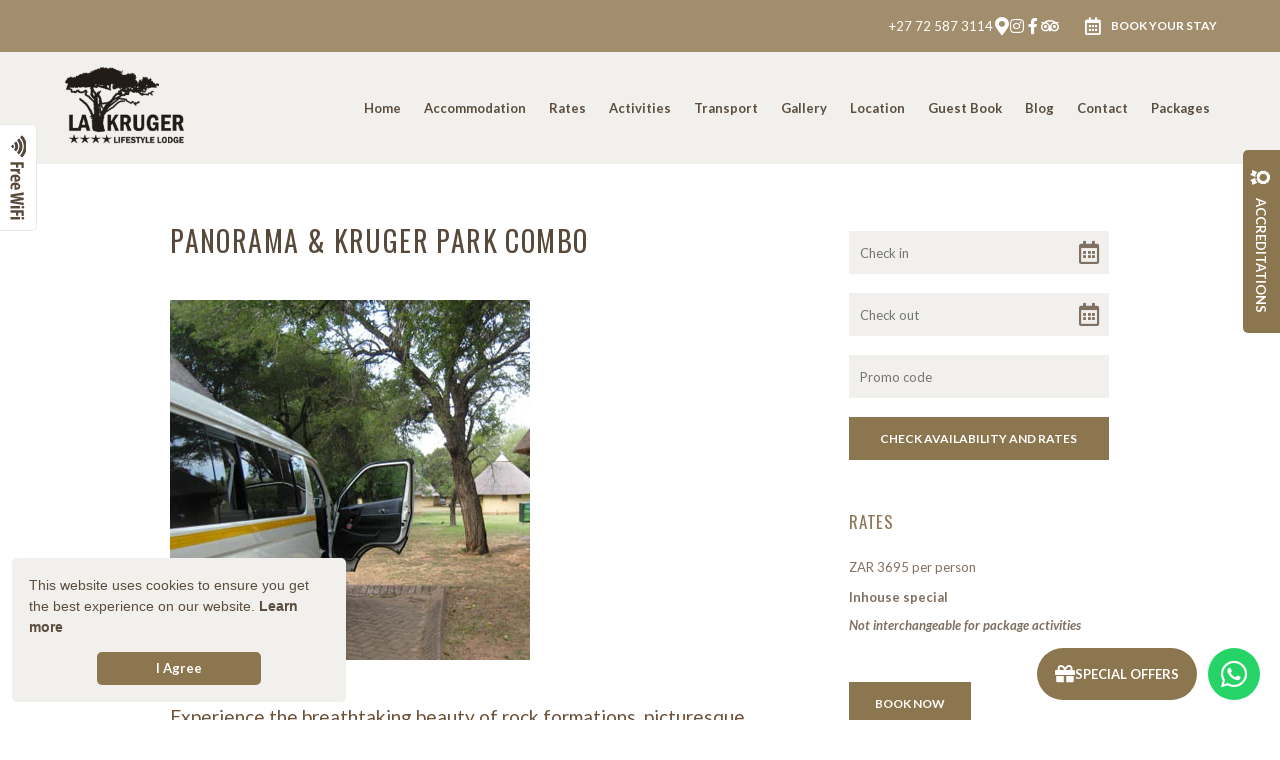

--- FILE ---
content_type: text/html; charset=utf-8
request_url: https://www.lakruger.com/activities/panorama-kruger-park-combo/
body_size: 23686
content:
<!doctype html>
<!--[if lt IE 7]> <html class="no-js lt-ie9 lt-ie8 lt-ie7" lang="en"> <![endif]-->
<!--[if IE 7]>    <html class="no-js lt-ie9 lt-ie8" lang="en"> <![endif]-->
<!--[if IE 8]>    <html class="no-js lt-ie9" lang="en"> <![endif]-->
<!--[if gt IE 8]><!--> <html class="no-js" lang="en"> <!--<![endif]-->
<head>


  <meta charset="utf-8">
  <link rel="icon" href="/media/img/31/ecocustom_favicon_1ba5c4cd.ico">
  <meta http-equiv="X-UA-Compatible" content="IE=edge">
  
  
    <link rel="stylesheet" href="https://fonts.googleapis.com/css?family=Lato:regular%7CLato:400,400i,700,700i%7COswald:regular%7CLato:700&display=swap">
  
  
  <script async defer src="https://www.google.com/recaptcha/enterprise.js?render=6LfAGVQdAAAAAAGxjJNkvijt_FkhuA7ghhIlJSwa"></script>
  
  
  
      <script async src="https://www.googletagmanager.com/gtag/js?id=UA-19094985-1"></script>
      <script>window.dataLayer=window.dataLayer||[];function gtag(){dataLayer.push(arguments);}
gtag('js',new Date());gtag('config','UA-19094985-1');</script>
  
  <title>Panorama &amp; Kruger Combo - La Kruger Lifestyle Lodge</title>
  <meta name="description" content="Experience the breathtaking beauty of rock formations, picturesque waterfalls, landscapes and magnificent views situated in the Lowveld Escarpment. Then enter the Kruger National Park on your return in our air-conditioned mini-bus and heed the call of the wild as we track down the BIG 5!">
  <meta name="viewport" content="width=device-width, initial-scale=1">
  <meta name="format-detection" content="telephone=no">

  
  
  
  
    
      <meta name="robots" content="index, follow">
    
  
  
  

  
  <link rel="canonical" href="https://www.lakruger.com/activities/panorama-kruger-park-combo/">
    
  

  
    
    <script type="application/ld+json">
      {
        "@context": "https://schema.org",
        "@type": "BreadcrumbList",
        "itemListElement": [{
          "@type": "ListItem",
          "position": 1,
          "name": "Activities",
          "item": "https://www.lakruger.com/pages/activities/"
        },{
          "@type": "ListItem",
          "position": 2,
          "name": "Regional Day Trips",
          "item": "https://www.lakruger.com/collections/regional-day-trips/"
        },{
          "@type": "ListItem",
          "position": 3,
          "name": "Panorama &amp; Kruger",
          "item": "https://www.lakruger.com/activities/panorama-kruger-park-combo/"
        }]
      }
    </script>
    
  

      

  
  <meta name="twitter:card" content="summary_large_image">
  
  <meta name="twitter:title" content="Panorama &amp; Kruger Combo - La Kruger Lifestyle Lodge">
  <meta name="twitter:description" content="Experience the breathtaking beauty of rock formations, picturesque waterfalls, landscapes and magnificent views situated in the Lowveld Escarpment. Then enter the Kruger National Park on your return in our air-conditioned mini-bus and heed the call of the wild as we track down the BIG 5!">

  <meta property="og:url"                content="https://www.lakruger.com/activities/panorama-kruger-park-combo/">
  <meta property="fb:app_id" content="205541306225909">
  
  <meta property="og:title"              content="Panorama &amp; Kruger Combo - La Kruger Lifestyle Lodge">
  <meta property="og:description"        content="Experience the breathtaking beauty of rock formations, picturesque waterfalls, landscapes and magnificent views situated in the Lowveld Escarpment. Then enter the Kruger National Park on your return in our air-conditioned mini-bus and heed the call of the wild as we track down the BIG 5!">
  
    <meta property="og:type"               content="website">
  

  
  
    
    <meta property="og:image"              content="https://b-cdn.springnest.com/media/img/31/kruger_bus8dfbf8d.jpg?aspect_ratio=1200%3A630&width=1200">
    <meta property="og:image:secure_url"              content="https://b-cdn.springnest.com/media/img/31/kruger_bus8dfbf8d.jpg?aspect_ratio=1200%3A630&width=1200">
    <meta name="twitter:image" content="https://b-cdn.springnest.com/media/img/31/kruger_bus8dfbf8d.jpg?aspect_ratio=1200%3A630&width=1200">
    <meta property="og:image:width"              content="1200">
    <meta property="og:image:height"              content="630">
    
  
  

  

  

  

  
  

  
  <link rel="alternate" type="application/atom+xml"
      href="https://www.lakruger.com/blog/atom/" title="Atom Feed">
  <link rel="alternate" type="application/rss+xml"
      href="https://www.lakruger.com/blog/rss/" title="RSS Feed">
  

  <link rel="stylesheet" href="https://b-cdn.springnest.com/static/CACHE/css/d5b992cc9f2b.css">

  
  <link rel="stylesheet" href="https://b-cdn.springnest.com/static/CACHE/css/548a5bbec3fd.css">
  

  <link rel="stylesheet" href="https://b-cdn.springnest.com/static/CACHE/css/151a0723e40b.css">

  
    
      
    
  

  

  

  <script src="https://b-cdn.springnest.com/static/CACHE/js/d95ef01043f9.js"></script>

  

  
  <script>
    var _paq = _paq || [];
    
      _paq.push(['setCustomVariable', 1, 'PageID', 32731, 'page']);
      _paq.push(['setCustomDimension', 1, 32731]);
    
    
      _paq.push(['setCustomVariable', 2, 'PageType', 3, 'page']);
      _paq.push(['setCustomDimension', 2, 3]);
    
    _paq.push(['trackPageView']);
    _paq.push(['enableLinkTracking']);
    (function() {
      var u="https://t.springnest.com/";
      _paq.push(['setTrackerUrl', u+'piwik.php']);
      _paq.push(['setSiteId', '510']);
      var d=document, g=d.createElement('script'), s=d.getElementsByTagName('script')[0];
      g.type='text/javascript'; g.async=true; g.defer=true; g.src=u+'piwik.js'; s.parentNode.insertBefore(g,s);
    })();
  </script>
  


</head>

<body

  id="sn-page-id-32731" class="

  

  large-mobile-font

  
    site-has-offers
  

  nav-style-exp

  
    nav-hover-effect-fade
  

  

  sn-page-type-3

   
    sn-page-type-not1 other-slider-layout-ful 
  

  

  

  
    allow-wide-header
  

  
    hide-image-borders
  

  

  
    hide-slider-text-dropshadow
  

  button-shape-square button-style-solid

  notification-format-bubble

  notification-bubble-right

  notification-colours-theme

  

  

  notification-bubble-icon-show

  

  

  

  
    sn-site-has-whatsapp-button sn-site-whatsapp-button-style-icon sn-site-whatsapp-button-desktop
  
  "



>



<div id="fb-root"></div>
<script async defer crossorigin="anonymous" src="https://connect.facebook.net/en_US/sdk.js#xfbml=1&version=v22.0&appId=205541306225909"></script>


  
  
  
    
<div class="sticky-header">
    <div class="sticky-header-nav">
        
<ul class="stickynav">
    
        
        <li>
            <a href="/">Home</a>
            
        </li>
        
    
        
        <li class="parent">
            <a href="/collections/accommodation/">Accommodation</a>
            
            <ul>
                
        
        <li>
            <a href="/rooms/luxury-bush-chalets/">Luxury Bush Chalets</a>
            
        </li>
        
    
        
        <li>
            <a href="/rooms/villa-king-suite/">Villa King Suite</a>
            
        </li>
        
    
        
        <li>
            <a href="/rooms/villa-king-rooms/">Villa Family Rooms</a>
            
        </li>
        
    
        
        <li>
            <a href="/rooms/deluxe-rooms/">Deluxe Rooms</a>
            
        </li>
        
    
        
        <li>
            <a href="/rooms/standard-double-room/">Standard Double Room </a>
            
        </li>
        
    
            </ul>
            
        </li>
        
    
        
        <li>
            <a href="/rooms/kruger-activities-rates/">Rates</a>
            
        </li>
        
    
        
        <li class="parent">
            <a href="/pages/activities/">Activities</a>
            
            <ul>
                
        
        <li class="parent">
            <a href="/collections/open-vehicle-safaris/">Open Vehicle Safaris</a>
            
            <ul>
                
        
        <li>
            <a href="/activities/kruger-open-vehicle-safari/">Kruger Open Vehicle Safari</a>
            
        </li>
        
    
        
    
        
    
            </ul>
            
        </li>
        
    
        
        <li class="parent">
            <a href="/collections/kruger-national-park/">Kruger National Park </a>
            
            <ul>
                
        
        <li>
            <a href="/activities/kruger-national-park-bush-braai/">KNP Bush Braai</a>
            
        </li>
        
    
        
        <li>
            <a href="/activities/kruger-bush-breakfast-drive/">KNP Bush Breakfast</a>
            
        </li>
        
    
        
        <li>
            <a href="/activities/kruger-national-park-sunset-drive/">KNP Sunset Drive</a>
            
        </li>
        
    
        
        <li>
            <a href="/activities/kruger-national-park-night-drive/">KNP Night Drive</a>
            
        </li>
        
    
        
        <li>
            <a href="/activities/kruger-national-park-morning-walk/">KNP Morning Walk</a>
            
        </li>
        
    
        
        <li>
            <a href="/activities/kruger-national-park-sunrise-drive/">KNP Sunrise Drive</a>
            
        </li>
        
    
        
    
        
    
            </ul>
            
        </li>
        
    
        
        <li class="parent">
            <a href="/collections/regional-day-trips/">Regional Day Trips</a>
            
            <ul>
                
        
        <li>
            <a href="/activities/panorama-route-day-trip/">Panorama Route</a>
            
        </li>
        
    
        
        <li>
            <a href="/activities/panorama-kruger-park-combo/">Panorama &amp; Kruger</a>
            
        </li>
        
    
        
        <li>
            <a href="/activities/panorama-gorge-lift-combo-day-tour/">Panorama &amp; Gorge Lift</a>
            
        </li>
        
    
        
        <li>
            <a href="/activities/chimp-eden-geo-trail-combo/">Chimp Eden &amp; Geo Trail</a>
            
        </li>
        
    
        
        <li>
            <a href="/activities/swaziland-day-trip/">Swaziland </a>
            
        </li>
        
    
        
        <li>
            <a href="/activities/maputo-day-trip/">Maputo</a>
            
        </li>
        
    
            </ul>
            
        </li>
        
    
        
    
        
    
            </ul>
            
        </li>
        
    
        
        <li class="parent">
            <a href="/pages/transfer-services/">Transport</a>
            
            <ul>
                
        
        <li class="parent">
            <a href="/collections/private-transfers/">Private Transfers</a>
            
            <ul>
                
        
        <li>
            <a href="/activities/kmia-transfer/">KMI Airport Transfer</a>
            
        </li>
        
    
        
        <li>
            <a href="/activities/or-tambo-transfer-2/">OR Tambo Transfer</a>
            
        </li>
        
    
        
        <li>
            <a href="/activities/maputo-city-airport-transfer/">Maputo Transfer</a>
            
        </li>
        
    
            </ul>
            
        </li>
        
    
        
        <li class="parent">
            <a href="/collections/or-tambo-shuttle/">OR Tambo Shuttle</a>
            
            <ul>
                
        
        <li>
            <a href="/activities/shuttle-from-or-tambo/">From OR Tambo</a>
            
        </li>
        
    
        
        <li>
            <a href="/activities/or-tambo-transfer/">To OR Tambo</a>
            
        </li>
        
    
            </ul>
            
        </li>
        
    
        
        <li>
            <a href="/pages/car-rental-reservation/">Car Rental</a>
            
        </li>
        
    
            </ul>
            
        </li>
        
    
        
    
        
    
        
        <li class="parent">
            <a href="/galleries/#filter=*">Gallery</a>
            
            <ul>
                
        
        <li>
            <a href="/galleries/#filter=.facilities">Facilities</a>
            
        </li>
        
    
        
        <li>
            <a href="/galleries/#filter=.room-types">Accommodation</a>
            
        </li>
        
    
        
        <li>
            <a href="/galleries/#filter=.wildlife">Wildlife</a>
            
        </li>
        
    
            </ul>
            
        </li>
        
    
        
        <li>
            <a href="/maps/location/">Location</a>
            
        </li>
        
    
        
        <li>
            <a href="/guestbook/">Guest Book</a>
            
        </li>
        
    
        
        <li>
            <a href="/blog/">Blog</a>
            
        </li>
        
    
        
    
        
        <li>
            <a href="/contact/contact-us/">Contact</a>
            
        </li>
        
    
        
        <li>
            <a href="/collections/packages-3/">Packages</a>
            
        </li>
        
    
        
    
</ul>

    </div>

    
    <div class="sticky-header-booking">
        <a target="_blank"  rel="nofollow noreferrer" onmousedown="javascript:_paq.push(['trackEvent', 'BookingIntent', 'BookNowButton']);" class="book-now-button color-52-background color-53 color-54-background-hover with-calendar" href="https://www.nightsbridge.co.za/bridge/book?bbid=11382"><i class="icon-calendar far fa-calendar-alt"></i>Book Your Stay</a>
    </div>
    
</div>
    
      


  <header>
    
<div class="mobile-header">
    <div class="mobile-topbar">
        
            
                <a onclick="javascript:_paq.push(['trackEvent', 'BookingIntent', 'BookNowButton']);" onauxclick="javascript:_paq.push(['trackEvent', 'BookingIntent', 'BookNowButton']);" class="mobile-booknow-button color-52-background color-53 color-54-background-hover with-calendar" target="_blank"  rel="nofollow noreferrer" href="https://www.nightsbridge.co.za/bridge/book?bbid=11382"><i class="icon-calendar far fa-calendar-alt"></i>Book Your Stay</a>
            
        
        
        <button class="mobile-nav-button hamburger hamburger--squeeze" type="button" aria-label="Click to show mobile navigation">
            <span class="hamburger-box">
                <span class="hamburger-inner"></span>
            </span>
        </button>
        
        
        
        
        
        <a title="+27 72 587 3114" class="mobile-icon-button mobile-phone-button" href="tel:+27725873114" aria-label="Click to call ContactNumber object"><i class="icon-phone fas fa-phone"></i></a>
        
        
        
        
        <a target="_blank" rel="nofollow noreferrer" class="mobile-icon-button mobile-map-button" href="https://goo.gl/maps/cBVmSdfhB792" aria-label="Click to find location on Google Maps"><i class="icon-map-marker fas fa-map-marker-alt"></i></a>
        
        
        
    </div>
    
    <div class="mobile-header-panel mobile-header-panel-menu">
        <div class="mobile-header-panel-inner">
            
<ul id="mobilenav" class="clearfix">
    
        
        <li>
            <a href="/" title="Green Sustainability Tourism - Kruger Safari Packages">Home</a>
            
        </li>
        
    
        
        <li class="parent">
            <a href="/collections/accommodation/" title="Eco-Friendly Accommodation &amp; Safari Packages in Kruger">Accommodation</a>
            
                
                <i class="mobile-nav-subnav-switch icon-chevron-down fas fa-chevron-down"></i>
                <ul>
                    
        
        <li>
            <a href="/rooms/luxury-bush-chalets/" title="Luxury Bush Chalets - La Kruger Lifestyle Lodge">Luxury Bush Chalets</a>
            
        </li>
        
    
        
        <li>
            <a href="/rooms/villa-king-suite/" title="Villa King Suite">Villa King Suite</a>
            
        </li>
        
    
        
        <li>
            <a href="/rooms/villa-king-rooms/" title="Villa King Family Rooms">Villa Family Rooms</a>
            
        </li>
        
    
        
        <li>
            <a href="/rooms/deluxe-rooms/" title="Deluxe King Rooms - La Kruger Lifestyle Lodge">Deluxe Rooms</a>
            
        </li>
        
    
        
        <li>
            <a href="/rooms/standard-double-room/" title="Standard Double Room - La Kruger Lifestyle Lodge">Standard Double Room </a>
            
        </li>
        
    
                </ul>
                
            
        </li>
        
    
        
        <li class="parent">
            <a href="/rooms/kruger-activities-rates/" title="Rates">Rates</a>
            
                
                <i class="mobile-nav-subnav-switch icon-chevron-down fas fa-chevron-down"></i>
                <ul>
                    
        
    
                </ul>
                
            
        </li>
        
    
        
        <li class="parent">
            <a href="/pages/activities/" title="Activities and Excursions">Activities</a>
            
                
                <i class="mobile-nav-subnav-switch icon-chevron-down fas fa-chevron-down"></i>
                <ul>
                    
        
        <li class="parent">
            <a href="/collections/open-vehicle-safaris/" title="Open Vehicle Safaris">Open Vehicle Safaris</a>
            
                
                <i class="mobile-nav-subnav-switch icon-chevron-down fas fa-chevron-down"></i>
                <ul>
                    
        
        <li>
            <a href="/activities/kruger-open-vehicle-safari/" title="Kruger Open Vehicle Safaris - La Kruger Lodge">Kruger Open Vehicle Safari</a>
            
        </li>
        
    
        
    
        
    
                </ul>
                
            
        </li>
        
    
        
        <li class="parent">
            <a href="/collections/kruger-national-park/" title="Kruger National Park ">Kruger National Park </a>
            
                
                <i class="mobile-nav-subnav-switch icon-chevron-down fas fa-chevron-down"></i>
                <ul>
                    
        
        <li>
            <a href="/activities/kruger-national-park-bush-braai/" title="Kruger National Park Bush Braai - La Kruger Lodge">KNP Bush Braai</a>
            
        </li>
        
    
        
        <li>
            <a href="/activities/kruger-bush-breakfast-drive/" title="Kruger National Park Bush Breakfast - La Kruger Lodge">KNP Bush Breakfast</a>
            
        </li>
        
    
        
        <li>
            <a href="/activities/kruger-national-park-sunset-drive/" title="Kruger National Park Sunset Drive - La Kruger Lodge">KNP Sunset Drive</a>
            
        </li>
        
    
        
        <li>
            <a href="/activities/kruger-national-park-night-drive/" title="Kruger National Park Night Drive - La Kruger Lifestyle Lodge">KNP Night Drive</a>
            
        </li>
        
    
        
        <li>
            <a href="/activities/kruger-national-park-morning-walk/" title="Kruger National Park Morning Walk - La Kruger Lodge">KNP Morning Walk</a>
            
        </li>
        
    
        
        <li>
            <a href="/activities/kruger-national-park-sunrise-drive/" title="Kruger National Park Sunrise Drive - La Kruger Lodge">KNP Sunrise Drive</a>
            
        </li>
        
    
        
    
        
    
                </ul>
                
            
        </li>
        
    
        
        <li class="parent">
            <a href="/collections/regional-day-trips/" title="Regional Day Trips">Regional Day Trips</a>
            
                
                <i class="mobile-nav-subnav-switch icon-chevron-down fas fa-chevron-down"></i>
                <ul>
                    
        
        <li>
            <a href="/activities/panorama-route-day-trip/" title="Panorama Route Day Trip - La Kruger Lifestyle Lodge">Panorama Route</a>
            
        </li>
        
    
        
        <li>
            <a href="/activities/panorama-kruger-park-combo/" title="Panorama &amp; Kruger Combo - La Kruger Lifestyle Lodge">Panorama &amp; Kruger</a>
            
        </li>
        
    
        
        <li>
            <a href="/activities/panorama-gorge-lift-combo-day-tour/" title="Panorama &amp; Gorge Lift Combo - La Kruger Lifestyle Lodge">Panorama &amp; Gorge Lift</a>
            
        </li>
        
    
        
        <li>
            <a href="/activities/chimp-eden-geo-trail-combo/" title="Chimp Eden &amp; Geo Trail Combo - La Kruger Lifestyle Lodge">Chimp Eden &amp; Geo Trail</a>
            
        </li>
        
    
        
        <li>
            <a href="/activities/swaziland-day-trip/" title="Swaziland Day Trip - La Kruger Lifestyle Lodge">Swaziland </a>
            
        </li>
        
    
        
        <li>
            <a href="/activities/maputo-day-trip/" title="Maputo Day Trip - La Kruger Lifestyle Lodge">Maputo</a>
            
        </li>
        
    
                </ul>
                
            
        </li>
        
    
        
    
        
    
                </ul>
                
            
        </li>
        
    
        
        <li class="parent">
            <a href="/pages/transfer-services/" title="Transfer Services">Transport</a>
            
                
                <i class="mobile-nav-subnav-switch icon-chevron-down fas fa-chevron-down"></i>
                <ul>
                    
        
        <li class="parent">
            <a href="/collections/private-transfers/" title="Private Transfers">Private Transfers</a>
            
                
                <i class="mobile-nav-subnav-switch icon-chevron-down fas fa-chevron-down"></i>
                <ul>
                    
        
        <li>
            <a href="/activities/kmia-transfer/" title="Kruger Mpumalanga International Airport Transfer - La Kruger">KMI Airport Transfer</a>
            
        </li>
        
    
        
        <li>
            <a href="/activities/or-tambo-transfer-2/" title="OR Tambo Airport Transfer - La Kruger Lifestyle Lodge">OR Tambo Transfer</a>
            
        </li>
        
    
        
        <li>
            <a href="/activities/maputo-city-airport-transfer/" title="Maputo Transfer - La Kruger Lifestyle Lodge">Maputo Transfer</a>
            
        </li>
        
    
                </ul>
                
            
        </li>
        
    
        
        <li class="parent">
            <a href="/collections/or-tambo-shuttle/" title="Shuttle Services">OR Tambo Shuttle</a>
            
                
                <i class="mobile-nav-subnav-switch icon-chevron-down fas fa-chevron-down"></i>
                <ul>
                    
        
        <li>
            <a href="/activities/shuttle-from-or-tambo/" title="Shuttle from OR Tambo Airport - La Kruger Lifestyle Lodge">From OR Tambo</a>
            
        </li>
        
    
        
        <li>
            <a href="/activities/or-tambo-transfer/" title="Shuttle to OR Tambo Airport - La Kruger Lifestyle Lodge">To OR Tambo</a>
            
        </li>
        
    
                </ul>
                
            
        </li>
        
    
        
        <li>
            <a href="/pages/car-rental-reservation/" title="Car Rental Reservation">Car Rental</a>
            
        </li>
        
    
                </ul>
                
            
        </li>
        
    
        
    
        
    
        
        <li class="parent">
            <a href="/galleries/#filter=*">Gallery</a>
            
                
                <i class="mobile-nav-subnav-switch icon-chevron-down fas fa-chevron-down"></i>
                <ul>
                    
        
        <li>
            <a href="/galleries/#filter=.facilities" title="Facilities">Facilities</a>
            
        </li>
        
    
        
        <li>
            <a href="/galleries/#filter=.room-types" title="Accommodation">Accommodation</a>
            
        </li>
        
    
        
        <li>
            <a href="/galleries/#filter=.wildlife" title="Wildlife">Wildlife</a>
            
        </li>
        
    
                </ul>
                
            
        </li>
        
    
        
        <li>
            <a href="/maps/location/" title="Location">Location</a>
            
        </li>
        
    
        
        <li>
            <a href="/guestbook/" title="Guest Book">Guest Book</a>
            
        </li>
        
    
        
        <li>
            <a href="/blog/" title="Blog">Blog</a>
            
        </li>
        
    
        
    
        
        <li class="parent">
            <a href="/contact/contact-us/" title="Contact us - La Kruger Lifestyle Lodge">Contact</a>
            
                
                <i class="mobile-nav-subnav-switch icon-chevron-down fas fa-chevron-down"></i>
                <ul>
                    
        
    
        
    
        
    
        
    
        
    
                </ul>
                
            
        </li>
        
    
        
        <li class="parent">
            <a href="/collections/packages-3/" title="All-Inclusive Safari Packages in Kruger National Park">Packages</a>
            
                
                <i class="mobile-nav-subnav-switch icon-chevron-down fas fa-chevron-down"></i>
                <ul>
                    
        
    
        
    
        
    
        
    
        
    
        
    
                </ul>
                
            
        </li>
        
    
        
    
</ul>

            
    
    <ul class="social-accounts">
        <li class="weather-widget-wrapper"></li>
        <li>
<a target="_blank" rel="nofollow noreferrer" href="https://goo.gl/maps/cBVmSdfhB792" aria-label="Click to find location on Google Maps"><i class="icon-map-marker fas fa-map-marker-alt"></i></a>
</li>
        
        
        
        
        
        <li><a target="_blank" rel="nofollow noreferrer" class="socicon fab fa-instagram" href="https://instagram.com/lakrugerlodge" aria-label="Instagram"></a></li>
        
        
        <li><a target="_blank" rel="nofollow noreferrer" class="socicon fab fa-facebook-f" href="https://www.facebook.com/lakrugerlodge" aria-label="Facebook"></a></li>
        
        
        <li><a target="_blank" rel="nofollow noreferrer" class="socicon fab fa-tripadvisor" href="https://www.tripadvisor.co.za/Hotel_Review-g1116715-d3679899-Reviews-La_Kruger_Lifestyle_Lodge-Marloth_Park_Mpumalanga.html" aria-label="Tripadvisor"></a></li>
    </ul>
    

            
                
            
        </div>
    </div>
    
</div>

    <div class="header-flat header-flat-c">
      
      <div class="masthead-wrapper color-34-background">
        <div class="limiter clearfix">
          
<div id="masthead" class="masthead-classic">

    
    
    
        <a target="_blank"  rel="nofollow noreferrer" onmousedown="javascript:_paq.push(['trackEvent', 'BookingIntent', 'BookNowButton']);" class="book-now-button color-52-background color-53 color-54-background-hover with-calendar" href="https://www.nightsbridge.co.za/bridge/book?bbid=11382"><i class="icon-calendar far fa-calendar-alt"></i>Book Your Stay</a>
    
    
    <ul class="social-accounts">
        <li>
<a target="_blank" rel="nofollow noreferrer" href="https://goo.gl/maps/cBVmSdfhB792" aria-label="Location on Google Maps"><i class="icon-map-marker fas fa-map-marker-alt"></i></a>
</li>
        
        
        
        
        
        <li><a target="_blank" rel="nofollow noreferrer" class="socicon fab fa-instagram" href="https://instagram.com/lakrugerlodge" aria-label="Instagram"></a></li>
        
        
        <li><a target="_blank" rel="nofollow noreferrer" class="socicon fab fa-facebook-f" href="https://www.facebook.com/lakrugerlodge" aria-label="Facebook"></a></li>
        
        
        <li><a target="_blank" rel="nofollow noreferrer" class="socicon fab fa-tripadvisor" href="https://www.tripadvisor.co.za/Hotel_Review-g1116715-d3679899-Reviews-La_Kruger_Lifestyle_Lodge-Marloth_Park_Mpumalanga.html" aria-label="Tripadvisor"></a></li>

        
    </ul>
    
    <div class="weather-widget-wrapper color-35"></div>
    
        
    

    
        <div class="masthead-contact-wrapper">
        
            
                
                    
                        <span class="phone-wrapper">
                            <a class="color-35 color-38-hover tel-link" href="tel:+27725873114">+27 72 587 3114</a>
                        </span>
                    
                
                    
                
                    
                
                    
                
                    
                
            
        
        
        </div>
    

</div>
        </div>
      </div>
      
      <div id="nav-wrapper" class="nav-flex">
        <div class="inner">
          
          
          <div id="logo-wrapper">
            <div id="logo-tab">
              
                  <a title="La Kruger Lifestyle Lodge" href="/">
                      
                          
                              <img class="responsive" src="https://b-cdn.springnest.com/media/img/31/lakruger_logo_header6a9ba46.png" alt="Green Sustainability Tourism - Kruger Safari Packages" style="width: 120px; max-width: 100%;">
                          
                      
                  </a>
              
            </div>
          </div>
          
            <div class="floaty-nav">
              
<div id="navlabel" class="clearfix color-1-background color-30" aria-hidden="true">
    <a href="#" rel="nofollow" class="btn btn-navbar color-30" data-toggle="collapse" data-target=".nav-collapse">
        <span class="navlabeltext">Menu</span>
        <span class="icon-bars">
            <span class="icon-bar"></span>
            <span class="icon-bar"></span>
            <span class="icon-bar"></span>
        </span>
    </a>
</div>
<ul id="nav" class="clearfix">
    
        
        <li>
            <a href="/">Home</a>
            
        </li>
        
    
        
        <li class="parent">
            <a href="/collections/accommodation/">Accommodation</a>
            
                <ul class="color-2-background">
                    
        
        <li>
            <a href="/rooms/luxury-bush-chalets/">Luxury Bush Chalets</a>
            
        </li>
        
    
        
        <li>
            <a href="/rooms/villa-king-suite/">Villa King Suite</a>
            
        </li>
        
    
        
        <li>
            <a href="/rooms/villa-king-rooms/">Villa Family Rooms</a>
            
        </li>
        
    
        
        <li>
            <a href="/rooms/deluxe-rooms/">Deluxe Rooms</a>
            
        </li>
        
    
        
        <li>
            <a href="/rooms/standard-double-room/">Standard Double Room </a>
            
        </li>
        
    
                </ul>
            
        </li>
        
    
        
        <li>
            <a href="/rooms/kruger-activities-rates/">Rates</a>
            
        </li>
        
    
        
        <li class="parent">
            <a href="/pages/activities/">Activities</a>
            
                <ul class="color-2-background">
                    
        
        <li class="parent">
            <a href="/collections/open-vehicle-safaris/">Open Vehicle Safaris</a>
            
                <ul class="color-2-background">
                    
        
        <li>
            <a href="/activities/kruger-open-vehicle-safari/">Kruger Open Vehicle Safari</a>
            
        </li>
        
    
        
    
        
    
                </ul>
            
        </li>
        
    
        
        <li class="parent">
            <a href="/collections/kruger-national-park/">Kruger National Park </a>
            
                <ul class="color-2-background">
                    
        
        <li>
            <a href="/activities/kruger-national-park-bush-braai/">KNP Bush Braai</a>
            
        </li>
        
    
        
        <li>
            <a href="/activities/kruger-bush-breakfast-drive/">KNP Bush Breakfast</a>
            
        </li>
        
    
        
        <li>
            <a href="/activities/kruger-national-park-sunset-drive/">KNP Sunset Drive</a>
            
        </li>
        
    
        
        <li>
            <a href="/activities/kruger-national-park-night-drive/">KNP Night Drive</a>
            
        </li>
        
    
        
        <li>
            <a href="/activities/kruger-national-park-morning-walk/">KNP Morning Walk</a>
            
        </li>
        
    
        
        <li>
            <a href="/activities/kruger-national-park-sunrise-drive/">KNP Sunrise Drive</a>
            
        </li>
        
    
        
    
        
    
                </ul>
            
        </li>
        
    
        
        <li class="parent">
            <a href="/collections/regional-day-trips/">Regional Day Trips</a>
            
                <ul class="color-2-background">
                    
        
        <li>
            <a href="/activities/panorama-route-day-trip/">Panorama Route</a>
            
        </li>
        
    
        
        <li>
            <a href="/activities/panorama-kruger-park-combo/">Panorama &amp; Kruger</a>
            
        </li>
        
    
        
        <li>
            <a href="/activities/panorama-gorge-lift-combo-day-tour/">Panorama &amp; Gorge Lift</a>
            
        </li>
        
    
        
        <li>
            <a href="/activities/chimp-eden-geo-trail-combo/">Chimp Eden &amp; Geo Trail</a>
            
        </li>
        
    
        
        <li>
            <a href="/activities/swaziland-day-trip/">Swaziland </a>
            
        </li>
        
    
        
        <li>
            <a href="/activities/maputo-day-trip/">Maputo</a>
            
        </li>
        
    
                </ul>
            
        </li>
        
    
        
    
        
    
                </ul>
            
        </li>
        
    
        
        <li class="parent">
            <a href="/pages/transfer-services/">Transport</a>
            
                <ul class="color-2-background">
                    
        
        <li class="parent">
            <a href="/collections/private-transfers/">Private Transfers</a>
            
                <ul class="color-2-background">
                    
        
        <li>
            <a href="/activities/kmia-transfer/">KMI Airport Transfer</a>
            
        </li>
        
    
        
        <li>
            <a href="/activities/or-tambo-transfer-2/">OR Tambo Transfer</a>
            
        </li>
        
    
        
        <li>
            <a href="/activities/maputo-city-airport-transfer/">Maputo Transfer</a>
            
        </li>
        
    
                </ul>
            
        </li>
        
    
        
        <li class="parent">
            <a href="/collections/or-tambo-shuttle/">OR Tambo Shuttle</a>
            
                <ul class="color-2-background">
                    
        
        <li>
            <a href="/activities/shuttle-from-or-tambo/">From OR Tambo</a>
            
        </li>
        
    
        
        <li>
            <a href="/activities/or-tambo-transfer/">To OR Tambo</a>
            
        </li>
        
    
                </ul>
            
        </li>
        
    
        
        <li>
            <a href="/pages/car-rental-reservation/">Car Rental</a>
            
        </li>
        
    
                </ul>
            
        </li>
        
    
        
    
        
    
        
        <li class="parent">
            <a href="/galleries/#filter=*">Gallery</a>
            
                <ul class="color-2-background">
                    
        
        <li>
            <a href="/galleries/#filter=.facilities">Facilities</a>
            
        </li>
        
    
        
        <li>
            <a href="/galleries/#filter=.room-types">Accommodation</a>
            
        </li>
        
    
        
        <li>
            <a href="/galleries/#filter=.wildlife">Wildlife</a>
            
        </li>
        
    
                </ul>
            
        </li>
        
    
        
        <li>
            <a href="/maps/location/">Location</a>
            
        </li>
        
    
        
        <li>
            <a href="/guestbook/">Guest Book</a>
            
        </li>
        
    
        
        <li>
            <a href="/blog/">Blog</a>
            
        </li>
        
    
        
    
        
        <li>
            <a href="/contact/contact-us/">Contact</a>
            
        </li>
        
    
        
        <li>
            <a href="/collections/packages-3/">Packages</a>
            
        </li>
        
    
        
    
</ul>

            </div>
          
        </div>
      </div>
    </div>

    
    <div class="limiter clearfix">
      <div id="titlebar-bottom">
        <div class="logo-space"></div>
<div class="logo-container with-social-links">
    <a title="La Kruger Lifestyle Lodge" href="/">
        
            
                <img class="responsive" src="https://b-cdn.springnest.com/media/img/31/lakruger_logo_header6a9ba46.png" alt="Green Sustainability Tourism - Kruger Safari Packages" style="width: 120px; max-width: 100%;">
            
        
    </a>
</div>
      </div>
    </div>
    
  </header>

    
  
  
  <div id="main" role="main">
    
    
      
        
          

        
      
    
    

    
    <div class="limiter clearfix">
        <div class="clearfix row sticky-parent">
            <div class="left">
                <h1>Panorama &amp; Kruger Park Combo</h1>
                

    


<div class="featured_image">
    <div class="polaroidshadow">
    
        
            
                <img src="https://b-cdn.springnest.com/media/img/31/kruger_bus8dfbf8d.jpg?aspect_ratio=620%3A620&width=620" alt="Quantum in Kruger - La Kruger Lifestyle Lodge" title="Quantum in Kruger - La Kruger Lifestyle Lodge">
            
        
        
            
        
    
    
    
    </div>
</div>


    
        <div class="page_summary font_three color-10">
            <p>Experience the breathtaking beauty of rock formations, picturesque waterfalls, landscapes and magnificent views situated in the Lowveld Escarpment (Mpumalanga Province). Then enter the Kruger National Park on your return in our air-conditioned mini-bus and heed the call of the wild as we track down the BIG 5!</p>
        </div>
    

    
        <div class="page_description prose content-block">
            <p>Attractions in this activity:</p>
<ul>
<li>Lone Creek Falls</li>
<li>God's Window &amp; Pinnacle</li>
<li>Blyde River Canyon &amp; Three Rondawels</li>
<li>Bourke Luck's Potholes</li>
<li>Lisben Falls or Berlin Falls</li>
<li>Lunch at Harries Pancakes (own account)</li>
<li>Enter the Kruger at Phambeni Gate</li>
<li>Travel via Pretoriouskop &amp; exit at the Malelane Gate</li>
</ul>
        </div>
    

    
        
        
            



<div id="gallery-wrapper" class="content-block">
    <div class="gallery--brickwall justified-gallery photoswipe-gallery" data-photoswipe_id="page-gallery">
        
            
                
                    <a class="gallery--brickwall__link photoswipe"  data-width="640" data-height="594" data-pid="12276" title="" rel="page_gallery" href="https://b-cdn.springnest.com/media/img/31/11_berlin_falls_-_e53775e.jpg"><img class="gallery--brickwall__link__thumbnail" src="https://b-cdn.springnest.com/media/img/31/11_berlin_falls_-_e53775e.jpg?width=388" alt="" title="" width="388" height="360"></a>
                
            
        
            
                
                    <a class="gallery--brickwall__link photoswipe"  data-width="800" data-height="534" data-pid="200687" title="" rel="page_gallery" href="https://b-cdn.springnest.com/media/img/31/girraff_sunset200d7d2.jpg?width=800"><img class="gallery--brickwall__link__thumbnail" src="https://b-cdn.springnest.com/media/img/31/girraff_sunset200d7d2.jpg?width=539" alt="" title="" width="539" height="360"></a>
                
            
        
            
                
                    <a class="gallery--brickwall__link photoswipe"  data-width="800" data-height="450" data-pid="12304" title="" rel="page_gallery" href="https://b-cdn.springnest.com/media/img/31/m10800668241c9a.jpg?width=800"><img class="gallery--brickwall__link__thumbnail" src="https://b-cdn.springnest.com/media/img/31/m10800668241c9a.jpg?width=640" alt="" title="" width="640" height="360"></a>
                
            
        
            
                
                    <a class="gallery--brickwall__link photoswipe"  data-width="800" data-height="533" data-pid="200685" title="" rel="page_gallery" href="https://b-cdn.springnest.com/media/img/31/bateleur_eagle2406fb2.jpg?width=800"><img class="gallery--brickwall__link__thumbnail" src="https://b-cdn.springnest.com/media/img/31/bateleur_eagle2406fb2.jpg?width=540" alt="" title="" width="540" height="360"></a>
                
            
        
            
                
                    <a class="gallery--brickwall__link photoswipe"  data-width="800" data-height="450" data-pid="12302" title="" rel="page_gallery" href="https://b-cdn.springnest.com/media/img/31/m10800523482dae.jpg?width=800"><img class="gallery--brickwall__link__thumbnail" src="https://b-cdn.springnest.com/media/img/31/m10800523482dae.jpg?width=640" alt="" title="" width="640" height="360"></a>
                
            
        
            
                
                    <a class="gallery--brickwall__link photoswipe"  data-width="800" data-height="533" data-pid="200684" title="" rel="page_gallery" href="https://b-cdn.springnest.com/media/img/31/leopard89eba76.jpeg?width=800"><img class="gallery--brickwall__link__thumbnail" src="https://b-cdn.springnest.com/media/img/31/leopard89eba76.jpeg?width=540" alt="" title="" width="540" height="360"></a>
                
            
        
            
                
                    <a class="gallery--brickwall__link photoswipe"  data-width="800" data-height="533" data-pid="12278" title="" rel="page_gallery" href="https://b-cdn.springnest.com/media/img/31/1523-landscapes-20120324040921_-c98faf4.jpg?width=800"><img class="gallery--brickwall__link__thumbnail" src="https://b-cdn.springnest.com/media/img/31/1523-landscapes-20120324040921_-c98faf4.jpg?width=540" alt="" title="" width="540" height="360"></a>
                
            
        
            
                
                    <a class="gallery--brickwall__link photoswipe"  data-width="800" data-height="534" data-pid="200686" title="" rel="page_gallery" href="https://b-cdn.springnest.com/media/img/31/cheetahs2638782.jpg?width=800"><img class="gallery--brickwall__link__thumbnail" src="https://b-cdn.springnest.com/media/img/31/cheetahs2638782.jpg?width=539" alt="" title="" width="539" height="360"></a>
                
            
        
            
                
                    <a class="gallery--brickwall__link photoswipe"  data-width="800" data-height="600" data-pid="12277" title="" rel="page_gallery" href="https://b-cdn.springnest.com/media/img/31/bourkes_luck_potholes_-7ac2906.jpg"><img class="gallery--brickwall__link__thumbnail" src="https://b-cdn.springnest.com/media/img/31/bourkes_luck_potholes_-7ac2906.jpg?width=480" alt="" title="" width="480" height="360"></a>
                
            
        
            
                
                    <a class="gallery--brickwall__link photoswipe"  data-width="800" data-height="533" data-pid="9304" title="" rel="page_gallery" href="https://b-cdn.springnest.com/media/img/31/4795664893_7548fba2d9_b0532e39.jpg?width=800"><img class="gallery--brickwall__link__thumbnail" src="https://b-cdn.springnest.com/media/img/31/4795664893_7548fba2d9_b0532e39.jpg?width=541" alt="" title="" width="541" height="360"></a>
                
            
        
    </div>
</div>



            

        
        
            


        
        
    
            </div>
            <div class="right sidebar-fixed">
                <div class="sticky-spacer">
                    <div class="sticky-sidebar">
                        
                        
                        <div id="sidebar-block-nightsbridge" class="sidebar-block">
    
<form id="reservations"  target="_blank" rel="nofollow noreferrer" action="https://book.nightsbridge.com/11382" method="get" >
    <formset>
        <div class="form-item">
            <input id="flatres-in" type="text" name="startdate" value="" placeholder="Check in">
            <i class="icon-calendar far fa-calendar-alt"></i>
        </div>

        <div class="form-item">
            <input id="flatres-out" type="text" name="enddate" value=""  placeholder="Check out">
            <i class="icon-calendar far fa-calendar-alt"></i>
        </div>

        
        <div class="form-item">
            <input id="flatres-promo" type="text" name="promocode" value=""  placeholder="Promo code">
        </div>
        

        <div class="form-item submit">
            
            <input class="res-button color-28 color-27-background color-29-background-hover" type="submit" value="Check Availability and Rates">
        </div>
    </formset>
</form>
</div>
                        

                        
                        <div class="amenities_block block">
                            <div class="inner">
                                <h2>Rates</h2>
                                <p>ZAR 3695 per person</p>
<ul>
<li><strong>Inhouse special</strong></li>
<li><em><strong>Not interchangeable for package activities</strong></em></li>
</ul>
                            </div>
                        </div>
                        

                        
                            <a onmousedown="javascript:_paq.push(['trackEvent', 'BookingIntent', 'ActivityBookingButton']);" class="activity-res-button res-button color-30 color-3-background color-4-background-hover" href="/activities/panorama-kruger-park-combo/book/">
                                Book Now
                            </a>
                        

                        
                        <div class="amenities_block block amenities_block-details">
                            <div class="inner">
                                <h2>Details</h2>
                                
                                <p><span class="label">Duration:</span> Full Day</p>
                                
                                
                                <p><span class="label">Departure Times:</span> 06h30</p>
                                <p class="amenities_block-details-dropoff_time"><span class="label">Dropoff Time:</span> 17h00</p>
                                
                                
                                <p><span class="label">Pack:</span> Comfortable walking shoes, camera, binoculars.</p>
                            </div>
                        </div>
                        

                        
                        

    
        <a id="social-share-button" class="block social-share-button book-now-button color-59-background color-60 color-59-background-hover" href="#"><i class="share-icon fas fa-share-alt"></i>
            
              Share This Page
            
        </a>
    

                        <div class="sidebar">
    
    
        <div class="sidebar-inner">
    
        <div id="sidebar-block-testimonial" class="sidebar-block">
    

    
    <div class="testimonials-control"></div>
    <h2>Guest Reviews</h2>
    

    

    

    

<div id="flexsider-testimonials">
    <ul class="sidebar-testimonials">
    
        <li class="testimonial">
            <div class="testimonial-description color-18-background color-19">
                
                <p>
                    
                        Beautiful place and great staff and owners. The dinner was great and the ambiance in the bush around the fire in the evening gives you a really special feeling. Thank you so much for the great experience and we will definitely coming back. Jan and Issabella
                    
                </p>
            </div>
            <p class="testimonial-name color-16">- La Lechere Guest House, ZA </p>
            <p class="color-3 testimonial-location">Limpopo, Phalaborwa</p>
        </li>
    
        <li class="testimonial">
            <div class="testimonial-description color-18-background color-19">
                
                <p>
                    
                        Hi Jacques Wat 'n wonderlike bederf kon ons by julle ervaar! Jammer ek doen nou eers my review, maar a.g.v. ernstige siekte het ek nie vroeer by die rekenaar uitgekom nie. Vir ons kinders met die drie seuns was dit 'n heerlike ervaring en hulle kon nie uitgepraat raak oor julle luuksheid en die afkoel in die poel tydens die hitte nie en die diere rondom die lodge was... <a href="/guestbook/">Read More</a>
                    
                </p>
            </div>
            <p class="testimonial-name color-16">- Waterfront Guest House, ZA</p>
            <p class="color-3 testimonial-location">Carolina</p>
        </li>
    
        <li class="testimonial">
            <div class="testimonial-description color-18-background color-19">
                
                <p>
                    
                        What a lovely place! We enjoyed every moment of staying here.We appreciated all the attention to detail to make our stay as comfortable as possible.The food was also delicious.Thank you for a wonderful stay.
                    
                </p>
            </div>
            <p class="testimonial-name color-16">- Eugene, Lenie, Herman, Franco &amp; Eduard Jacobs - ZA</p>
            <p class="color-3 testimonial-location">2021/10/25</p>
        </li>
    
        <li class="testimonial">
            <div class="testimonial-description color-18-background color-19">
                
                <p>
                    
                        Dear La Kruger FamilyWhat an absolute treat! This was more than what we hoped for.The service, the staff, the room & the amazing food was out of this world.Thank you for making us feel so welcome & relaxed.We will definitely be back & we will be telling all our friends about this wonderful place.We will be back & for much longer this time.Stay as awesome as you are!!Lots of... <a href="/guestbook/">Read More</a>
                    
                </p>
            </div>
            <p class="testimonial-name color-16">- Monique &amp; Byron Vorster, ZA</p>
            <p class="color-3 testimonial-location">2021/09/26</p>
        </li>
    
    </ul>
</div>

</div>
    
</div>

    
</div>
                    </div>
                </div>
            </div>
        </div>
    </div>

  </div>

  
  




<footer>
    

    
    
    <div id="footer-top" class="color-11">
        <div class="limiter clearfix">
    
            
            <h2>ACCREDITTATION</h2>
            
            <ul id="affiliations">
                
                    <li>
                        
                            
                                
                                    <img loading="lazy" src="https://b-cdn.springnest.com/media/img/31/4star94d4412.png?width=300&height=300" alt="4 Star" title="4 Star">
                                
                            
                        
                    </li>
                
                    <li>
                        
                            <a
                                href="https://www.green-tourism.com/"
                                target="_blank"
                                 rel="nofollow noreferrer"
                            >
                        
                            
                                
                                    <img loading="lazy" src="https://b-cdn.springnest.com/media/img/31/green_tourism_la_kruger_lifestyle_lodge_aff3df4d6f.png?width=300&height=300" alt="Green Tourism" title="Green Tourism">
                                
                            
                        </a>
                    </li>
                
                    <li>
                        
                            <a
                                href="https://www.lakruger.com/blog/post/top-100-sustainable-hotels-resorts-2025-winner/"
                                target="_blank"
                                 rel="nofollow noreferrer"
                            >
                        
                            
                                
                                    <img loading="lazy" src="https://b-cdn.springnest.com/media/img/31/top_100_letterhead5984184.png?width=300&height=300" alt="Top 100 Sustainable 2025" title="Top 100 Sustainable 2025">
                                
                            
                        </a>
                    </li>
                
                    <li>
                        
                            <a
                                href="https://www.travelmyth.com/Marloth-Park/Hotels/La-Kruger-Lifestyle-Lodge-No-Loadshedding_tmid29125?sm=true"
                                target="_blank"
                                 rel="nofollow noreferrer"
                            >
                        
                            
                                
                                    <img loading="lazy" src="https://b-cdn.springnest.com/media/img/31/travelmyth0a09ad9.png?width=300&height=300" alt="Travelmyth" title="Travelmyth">
                                
                            
                        </a>
                    </li>
                
                    <li>
                        
                            <a
                                href="https://www.tripadvisor.co.za/Hotel_Review-g1116715-d3679899-Reviews-La_Kruger_Lifestyle_Lodge-Marloth_Park_Mpumalanga.html"
                                target="_blank"
                                 rel="nofollow noreferrer"
                            >
                        
                            
                                
                                    <img loading="lazy" src="https://b-cdn.springnest.com/media/img/31/2018_hof_logos_white-bkg_translations_en-us-uk7487c46.png?width=300&height=300" alt="TripAdvisor 2018 Hall of Fame" title="TripAdvisor 2018 Hall of Fame">
                                
                            
                        </a>
                    </li>
                
                    <li>
                        
                            <a
                                href="https://www.lux-review.com/luxlife-magazine-announces-the-winners-of-the-2023-travel-tourism-awards/"
                                target="_blank"
                                 rel="nofollow noreferrer"
                            >
                        
                            
                                
                                    <img loading="lazy" src="https://b-cdn.springnest.com/media/img/31/lux_2023a7f1e43.png?width=300&height=300" alt="Lux Life Magazine" title="Lux Life Magazine">
                                
                            
                        </a>
                    </li>
                
                    <li>
                        
                            <a
                                href="https://www.za.kayak.com/Marloth-Park-Hotels-La-Kruger-Lifestyle-Lodge.633277.ksp"
                                target="_blank"
                                 rel="nofollow noreferrer"
                            >
                        
                            
                                
                                    <img loading="lazy" src="https://b-cdn.springnest.com/media/img/31/kayak_dark_medium_travel_awards_15c006cf.png?width=300&height=300" alt="Kayak" title="Kayak">
                                
                            
                        </a>
                    </li>
                
                    <li>
                        
                            <a
                                href="https://www.swopandstay.com/za/accommodation/la-kruger-lifestyle-lodge/180/"
                                target="_blank"
                                 rel="nofollow noreferrer"
                            >
                        
                            
                                
                                    <img loading="lazy" src="https://b-cdn.springnest.com/media/img/31/swop_and_stay_37c2ede1.png?width=300&height=300" alt="Swop and Stay South Africa" title="Swop and Stay South Africa">
                                
                            
                        </a>
                    </li>
                
            </ul>
    
        </div>
    </div>
    
    

    
    <div id="thickfooter">
        
        <div class="limiter color-48-background color-49">
            <div class="thickfooter-cols">
                
                    
                        
<div class="thickfooter-col footernav-col">
    <ul>
        
        <li><a class="color-49 color-50-hover" href="/" title="Green Sustainability Tourism - Kruger Safari Packages">Home</a></li>
        
        <li><a class="color-49 color-50-hover" href="/collections/accommodation/" title="Eco-Friendly Accommodation &amp; Safari Packages in Kruger">Accommodation</a></li>
        
        <li><a class="color-49 color-50-hover" href="/rooms/kruger-activities-rates/" title="Rates">Rates</a></li>
        
        <li><a class="color-49 color-50-hover" href="/pages/activities/" title="Activities and Excursions">Activities</a></li>
        
        <li><a class="color-49 color-50-hover" href="/pages/transfer-services/" title="Transfer Services">Transport</a></li>
        
        <li><a class="color-49 color-50-hover" href="/galleries/#filter=*">Gallery</a></li>
        
    </ul>
</div>

<div class="thickfooter-col footernav-col">
    <ul>
        
        <li><a class="color-49 color-50-hover" href="/maps/location/" title="Location">Location</a></li>
        
        <li><a class="color-49 color-50-hover" href="/guestbook/" title="Guest Book">Guest Book</a></li>
        
        <li><a class="color-49 color-50-hover" href="/blog/" title="Blog">Blog</a></li>
        
        <li><a class="color-49 color-50-hover" href="/contact/contact-us/" title="Contact us - La Kruger Lifestyle Lodge">Contact</a></li>
        
        <li><a class="color-49 color-50-hover" href="/collections/packages-3/" title="All-Inclusive Safari Packages in Kruger National Park">Packages</a></li>
        
    </ul>
</div>


                    
                

                <div class="thickfooter-col thickfooter-contact">
                    
                    
                    <div class="address-section">
                        
                        <div class="address-sub-section">
                            <div class="address-icon color-49">
                                <i class="icon-phone fas fa-phone"></i>
                            </div>
                            <div class="address-section-details">
                                <span><a class="color-49 color-50-hover" target="_blank" rel="nofollow noreferrer" href="tel:+27725873114">+27 72 587 3114</a></span>
                                <span class="number-comment">Reservations</span>
                            </div>
                        </div>
                        
                        <div class="address-sub-section">
                            <div class="address-icon color-49">
                                <i class="icon-phone fas fa-phone"></i>
                            </div>
                            <div class="address-section-details">
                                <span><a class="color-49 color-50-hover" target="_blank" rel="nofollow noreferrer" href="tel:+27794968984">+27 79 496 8984</a></span>
                                <span class="number-comment">Front Desk &amp; Office</span>
                            </div>
                        </div>
                        
                        <div class="address-sub-section">
                            <div class="address-icon color-49">
                                <i class="icon-phone fas fa-phone"></i>
                            </div>
                            <div class="address-section-details">
                                <span><a class="color-49 color-50-hover" target="_blank" rel="nofollow noreferrer" href="tel:+27823325779">+27 82 332 5779</a></span>
                                <span class="number-comment">Reservations alternative number</span>
                            </div>
                        </div>
                        
                        <div class="address-sub-section">
                            <div class="address-icon color-49">
                                <i class="icon-phone fas fa-phone"></i>
                            </div>
                            <div class="address-section-details">
                                <span><a class="color-49 color-50-hover" target="_blank" rel="nofollow noreferrer" href="tel:+27769451587">+27 76 945 1587</a></span>
                                <span class="number-comment">General Manager</span>
                            </div>
                        </div>
                        
                        <div class="address-sub-section">
                            <div class="address-icon color-49">
                                <i class="icon-print fas fa-fax"></i>
                            </div>
                            <div class="address-section-details">
                                <span><a class="color-49 color-50-hover" target="_blank" rel="nofollow noreferrer" href="tel:+27865105561">+27 86 510 5561</a></span>
                                <span class="number-comment">Fax</span>
                            </div>
                        </div>
                        
                    </div>
                    
                    <div class="address-section">
                        <div class="address-sub-section">
                            <div class="address-icon color-49">
                                <i class="icon-envelope-alt far fa-envelope"></i>
                            </div>
                            <div class="address-section-details">
                                <span><a class="color-49 color-50-hover" target="_blank" rel="nofollow noreferrer" href="/cdn-cgi/l/email-protection#f79e999198b79b969c8582909285d994989a"><span class="__cf_email__" data-cfemail="b4dddad2dbf4d8d5dfc6c1d3d1c69ad7dbd9">[email&#160;protected]</span></a></span>
                            </div>
                        </div>
                    </div>
                    
                    <div class="address-section">
                        <div class="address-sub-section">
                            <div class="address-icon color-49">
                                <i class="icon-map-marker fas fa-map-marker-alt"></i>
                            </div>
                            <div class="address-section-details">
                                <a target="_blank" rel="nofollow noreferrer" class="footer-map-link color-49 color-50-hover" href="https://goo.gl/maps/cBVmSdfhB792">
                                2576 Hartbees Ave <br>Marloth Park, Mpumalanga<br>South Africa</a>
                            </div>
                        </div>
                    </div>
                    
                </div>

                
                
                <div class="thickfooter-col thickfooter-social">
                    <ul class="social-accounts">
                        
                        
                        
                        
                        
                        <li><a target="_blank" class="socicon fab fa-instagram color-49 color-50-hover" href="https://instagram.com/lakrugerlodge" rel="nofollow noreferrer" aria-label="Instagram"></a></li>
                        
                        
                        <li><a target="_blank" class="socicon fab fa-facebook-f color-49 color-50-hover" href="https://www.facebook.com/lakrugerlodge" rel="nofollow noreferrer" aria-label="Facebook"></a></li>
                        
                        
                        <li><a target="_blank" class="socicon fab fa-tripadvisor color-49 color-50-hover" href="https://www.tripadvisor.co.za/Hotel_Review-g1116715-d3679899-Reviews-La_Kruger_Lifestyle_Lodge-Marloth_Park_Mpumalanga.html" rel="nofollow noreferrer" aria-label="Tripadvisor"></a></li>
                    </ul>
                </div>
                
                
            </div>
        </div>
    </div>
    
    <div id="footer-bottom" class="color-58">
        <div class="limiter color-57-background color-58 clearfix">
            <p>&copy; Copyright 2026 La Kruger Lifestyle Lodge.

             Built with <a target="_blank" rel="nofollow noreferrer" href="https://springnest.com?utm_source=www.lakruger.com&utm_medium=Clients&utm_campaign=ClientSites&utm_content=Built+with+Springnest">Springnest</a>.

            

             <a href="/terms/">Terms and Conditions.</a>

             <a href="/privacy/">Privacy Policy.</a>

             <a href="/bookingterms/">Booking Terms.</a>

            

            <span class="owner-login"><a class="footer-show-popup" href="#"><i class="icon-user fas fa-exclamation-circle"></i> Show Popup</a> <a class="owner-login-link" target="_blank" rel="nofollow noreferrer" href="https://admin.springnest.com/site/109/dashboard/overview/"><i class="icon-user fas fa-user"></i> Owner Login</a></span></p>
        </div>
    </div>
</footer>

  

  
  <div class="offcanvas-overlay"></div>

  

  
  <a href="#" class="tab-label-bubble show  tada animated delay-1s"><i class="bubble-icon fas fa-gift"></i><span class="bubble-text">Special Offers</span><span class="bubble-counter"><span class="bubble-counter-number">3</span></span></a>
  <a href="/offers/" class="tab-label-mobile-offers show">Special Offers</a>
  <div class="offcanvas-tab" id="special-offers-tab">
    <div class="socialtab-inner">
      <a href="/offers/" class="tab-label show"><span class="rotate"><i class="tablabel-icon fas fa-gift"></i><span class="tablabel-text">Special Offers</span></span></a>
      <div class="tab-body">
        <div class="tab-heading">
          <h2>Special Offers</h2>
          <a href="#" class="sidebar-close"><i class="icon-remove fas fa-times"></i></a>
        </div>
        <div class="scrollbar-outer">
          <div class="tab-content">
          
          
              <div class="sidebar-list-item">
                <div class="sidebar-list-item-image">
                    <a href="/offers/kruger-black-friday-green-stay-big-five-special/">
                        <span class="sidebar-list-item-heading">Kruger Black Friday - Green Stay - Big Five Special</span>
                          
                            
                              <img loading="lazy" class="responsive" src="https://b-cdn.springnest.com/media/img/31/top_100bfef894.png?aspect_ratio=301%3A140&width=301" alt="Kruger Black Friday - Green Stay - Big Five Special" width="301" height="140">
                            
                          
                    </a>
                </div>
                <div class="sidebar-list-item-text">
                    <div class="list-rate-box">
                        <a class="color-3-background color-4-background-hover color-30" href="/offers/kruger-black-friday-green-stay-big-five-special/">View</a>
                        
                            <span class="list-from">Valid until 31 January 2026</span>
                        
                        
                        <span class="list-minrate font_two">30% Discount</span>
                        
                    </div>
                </div>
            </div>
          
              <div class="sidebar-list-item">
                <div class="sidebar-list-item-image">
                    <a href="/offers/activities-promo/">
                        <span class="sidebar-list-item-heading">EARLY BIRD KRUGER PROMO</span>
                          
                            
                              <img loading="lazy" class="responsive" src="https://b-cdn.springnest.com/media/img/31/img_9757eb6464f.jpg?aspect_ratio=301%3A140&width=301" alt="EARLY BIRD KRUGER PROMO" width="301" height="140">
                            
                          
                    </a>
                </div>
                <div class="sidebar-list-item-text">
                    <div class="list-rate-box">
                        <a class="color-3-background color-4-background-hover color-30" href="/offers/activities-promo/">View</a>
                        
                            <span class="list-from">&nbsp;</span>
                        
                        
                        <span class="list-minrate font_two">5% DISCOUNT</span>
                        
                    </div>
                </div>
            </div>
          
              <div class="sidebar-list-item">
                <div class="sidebar-list-item-image">
                    <a href="/offers/early-bird-regional-promo/">
                        <span class="sidebar-list-item-heading">EARLY BIRD REGIONAL PROMO</span>
                          
                            
                              <img loading="lazy" class="responsive" src="https://b-cdn.springnest.com/media/img/31/m108006298f8dfb.jpg?aspect_ratio=301%3A140&width=301" alt="EARLY BIRD REGIONAL PROMO" width="301" height="140">
                            
                          
                    </a>
                </div>
                <div class="sidebar-list-item-text">
                    <div class="list-rate-box">
                        <a class="color-3-background color-4-background-hover color-30" href="/offers/early-bird-regional-promo/">View</a>
                        
                            <span class="list-from">&nbsp;</span>
                        
                        
                        <span class="list-minrate font_two">5% DISCOUNT</span>
                        
                    </div>
                </div>
            </div>
          
          
          </div>
        </div>
      </div>
    </div>
  </div>
  
  

  <!-- Root element of PhotoSwipe. Must have class pswp. -->
  <div class="pswp" tabindex="-1" role="dialog" aria-hidden="true">

      <!-- Background of PhotoSwipe. 
           It's a separate element as animating opacity is faster than rgba(). -->
      <div class="pswp__bg"></div>

      <!-- Slides wrapper with overflow:hidden. -->
      <div class="pswp__scroll-wrap">

          <!-- Container that holds slides. 
              PhotoSwipe keeps only 3 of them in the DOM to save memory.
              Don't modify these 3 pswp__item elements, data is added later on. -->
          <div class="pswp__container">
              <div class="pswp__item"></div>
              <div class="pswp__item"></div>
              <div class="pswp__item"></div>
          </div>

          <!-- Default (PhotoSwipeUI_Default) interface on top of sliding area. Can be changed. -->
          <div class="pswp__ui pswp__ui--hidden">

              <div class="pswp__top-bar">

                  <!--  Controls are self-explanatory. Order can be changed. -->

                  <div class="pswp__counter"></div>

                  <button class="pswp__button pswp__button--close" title="Close (Esc)" aria-label="Close (Esc)"></button>

                  <button class="pswp__button pswp__button--share" title="Share" aria-label="Share"></button>

                  <button class="pswp__button pswp__button--fs" title="Toggle fullscreen" aria-label="Toggle fullscreen"></button>

                  <button class="pswp__button pswp__button--zoom" title="Zoom in/out" aria-label="Zoom in/out"></button>

                  <!-- Preloader demo http://codepen.io/dimsemenov/pen/yyBWoR -->
                  <!-- element will get class pswp__preloader-active when preloader is running -->
                  <div class="pswp__preloader">
                      <div class="pswp__preloader__icn">
                        <div class="pswp__preloader__cut">
                          <div class="pswp__preloader__donut"></div>
                        </div>
                      </div>
                  </div>
              </div>

              <div class="pswp__share-modal pswp__share-modal--hidden pswp__single-tap">
                  <div class="pswp__share-tooltip"></div> 
              </div>

              <button class="pswp__button pswp__button--arrow--left" title="Previous (arrow left)" aria-label="Previous (arrow left)">
              </button>

              <button class="pswp__button pswp__button--arrow--right" title="Next (arrow right)" aria-label="Next (arrow right)">
              </button>

              <div class="pswp__caption">
                  <div class="pswp__caption__center"></div>
              </div>

          </div>

      </div>

  </div>

  
  
  <script data-cfasync="false" src="/cdn-cgi/scripts/5c5dd728/cloudflare-static/email-decode.min.js"></script><script src="//ajax.googleapis.com/ajax/libs/jquery/1.7.1/jquery.min.js"></script>
  <script>window.jQuery || document.write('<script src="https://b-cdn.springnest.com/static/client/js/libs/jquery-1.7.1.min.js"><\/script>')</script>
  
  

  <script>
      function setCookie(name,value,days) {
          var expires = "";
          if (days) {
              var date = new Date();
              date.setTime(date.getTime() + (days*24*60*60*1000));
              expires = "; expires=" + date.toUTCString();
          }
          document.cookie = name + "=" + (value || "")  + expires + "; path=/";
      }
      function getCookie(name) {
          var nameEQ = name + "=";
          var ca = document.cookie.split(';');
          for(var i=0;i < ca.length;i++) {
              var c = ca[i];
              while (c.charAt(0)==' ') c = c.substring(1,c.length);
              if (c.indexOf(nameEQ) == 0) return c.substring(nameEQ.length,c.length);
          }
          return null;
      }
      function eraseCookie(name) {
          document.cookie = name+'=; Max-Age=-99999999;';
      }
  </script>

  
  <script src="https://cdnjs.cloudflare.com/ajax/libs/jquery-modal/0.9.1/jquery.modal.min.js"></script>
  

  <script type="text/javascript">
  // Mailblaze newsletter form AJAX handler
  (function() {
      // Use event delegation on the document to catch form submissions
      // This works even if the form is loaded dynamically in a modal
      document.addEventListener('submit', function(e) {
          // Check if this is our mailblaze form
          if (e.target && e.target.id === 'mailblaze-subscribe-form') {
              e.preventDefault();
              e.stopPropagation();
              e.stopImmediatePropagation();

              var form = e.target;
              var responseDiv = form.querySelector('.mailblaze-response');
              var submitButton = form.querySelector('button[type="submit"]');
              var originalText = submitButton.textContent;

              // Disable button and show loading state
              submitButton.disabled = true;
              submitButton.textContent = 'Subscribing...';
              responseDiv.style.display = 'none';

              // Collect form data
              var formData = new FormData(form);

              // Send AJAX request
              fetch('/newsletter-subscribe/', {
                  method: 'POST',
                  body: formData,
                  headers: {
                      'X-Requested-With': 'XMLHttpRequest'
                  }
              })
              .then(function(response) {
                  return response.json();
              })
              .then(function(data) {
                  // Show response message
                  responseDiv.style.display = 'block';

                  if (data.success) {
                      responseDiv.style.color = 'inherit';
                      responseDiv.textContent = data.message || 'Thank you for subscribing!';
                      form.reset();
                  } else {
                      responseDiv.style.color = 'inherit';
                      responseDiv.style.opacity = '0.8';
                      responseDiv.textContent = data.error || 'An error occurred. Please try again.';
                  }
              })
              .catch(function(error) {
                  responseDiv.style.display = 'block';
                  responseDiv.style.color = 'inherit';
                  responseDiv.style.opacity = '0.8';
                  responseDiv.textContent = 'An error occurred. Please try again.';
              })
              .finally(function() {
                  // Re-enable button
                  submitButton.disabled = false;
                  submitButton.textContent = originalText;
              });

              return false;
          }
      }, true); // Use capture phase to catch the event before other handlers
  })();
  </script>

  

  
  
  

<div class="popup popup-type-feature color-20-background popup-has-image" data-hash="-1857644412">
  <a class="popup-close-icon" href="#"><i class="fas fa-times"></i></a>
  
<div class="popup-content" data-popup-changed="7887f8f6">
    
    
    <div class="popup-image" style="background-image: url('https://b-cdn.springnest.com/media/img/31/green_tourism_la_kruger_lifestyle_lodge_certification_25c1e091.png?aspect_ratio=620%3A620&width=620');">
        <a class="popup-close-link" href=""></a>
    </div>
    
    
    
    <div class="popup-text">
        <span class="homepage-heading text_center">Enjoy A Luxury Leisure Stay With No Loadshedding!</span>
        
            <div class="page_summary font_three color-10">
                <p>We now operate on a photovoltaic (SOLAR) energy system while providing an on-site water supply without disturbance, ensuring we are keeping the lights on at all times and being more kind to the environment.</p>

<p><a href="/cdn-cgi/l/email-protection" class="__cf_email__" data-cfemail="88e1e6eee7c8e4e9e3fafdefedfaa6ebe7e5">[email&#160;protected]</a> | +27 72 587 3114</p>

<p></p>
            </div>
        
        
            <div class="page_description prose content-block">
                <p>We look forward to welcoming you to our beautiful establishment.</p>
            </div>
        
        
            <a class="book-now-button color-3-background color-30 color-4-background-hover popup-close-link" href="https://www.lakruger.com/contact/contact-us/">Contact Us</a>
        
        <div class="popup-dismiss-text-link-wrapper"><a class="popup-dismiss-text-link" href="#" rel="nofollow">No thank you</a></div>
    </div>
    
</div>
</div>


<script data-cfasync="false" src="/cdn-cgi/scripts/5c5dd728/cloudflare-static/email-decode.min.js"></script><script src="https://b-cdn.springnest.com/static/CACHE/js/2c162584845b.js"></script>
  
  

  
  <script>
    $(function () {
      $('#reservations .submit .res-button').on('click', function (e) {
        _paq.push(['trackEvent', 'BookingIntent', 'AvailabilityForm']);
      });
    });
  </script>
  

  

  

  <script>
    var springlang = '';
    var slidersDirectionNav = false;
  </script>
  

  <script>
    window.dateformat = "yy-mm-dd";
  </script>

  <link rel="stylesheet" href="https://use.fontawesome.com/releases/v5.15.3/css/all.css" crossorigin="anonymous">

  <script src="https://b-cdn.springnest.com/static/CACHE/js/1d227391d2cf.js"></script>

  

  <script>
      $(function () {
          var social_overlay_link = document.querySelector('#social-share-button'),
              social_overlay = document.querySelector('#social-overlay'),
              closeFn;

          function closeShowingModal() {
              var showingModal = $('.social-overlay.show');
              if (!showingModal.length) return;
              showingModal.removeClass('show');
              if (typeof closeFn === 'function') {
                  closeFn();
                  closeFn = null;
              }
          };
          $('#social-share-button').click(function (e) {
              closeFn = cta(social_overlay_link, social_overlay, {
                  relativeToWindow: true
              }, function () {
                  $('.social-overlay').addClass('show');
              });
              e.preventDefault();
          });
          $(document).on('keyup', function (e) {
              if (e.which === 27) {
                  closeShowingModal();
              }
          });
          $('.social-close').click(function (e) {
              closeShowingModal();
              e.preventDefault();
          });
          $("#id_page_address").on("click", function () {
             $(this).select();
          });
      });
  </script>

  <script>"function"!==typeof Object.create&&(Object.create=function(f){function g(){}g.prototype=f;return new g});(function(f,g,k){var l={init:function(a,b){this.$elem=f(b);this.options=f.extend({},f.fn.owlCarousel.options,this.$elem.data(),a);this.userOptions=a;this.loadContent()},loadContent:function(){function a(a){var d,e="";if("function"===typeof b.options.jsonSuccess)b.options.jsonSuccess.apply(this,[a]);else{for(d in a.owl)a.owl.hasOwnProperty(d)&&(e+=a.owl[d].item);b.$elem.html(e)}b.logIn()}var b=this,e;"function"===typeof b.options.beforeInit&&b.options.beforeInit.apply(this,[b.$elem]);"string"===typeof b.options.jsonPath?(e=b.options.jsonPath,f.getJSON(e,a)):b.logIn()},logIn:function(){this.$elem.data("owl-originalStyles",this.$elem.attr("style"));this.$elem.data("owl-originalClasses",this.$elem.attr("class"));this.$elem.css({opacity:0});this.orignalItems=this.options.items;this.checkBrowser();this.wrapperWidth=0;this.checkVisible=null;this.setVars()},setVars:function(){if(0===this.$elem.children().length)return!1;this.baseClass();this.eventTypes();this.$userItems=this.$elem.children();this.itemsAmount=this.$userItems.length;this.wrapItems();this.$owlItems=this.$elem.find(".owl-item");this.$owlWrapper=this.$elem.find(".owl-wrapper");this.playDirection="next";this.prevItem=0;this.prevArr=[0];this.currentItem=0;this.customEvents();this.onStartup()},onStartup:function(){this.updateItems();this.calculateAll();this.buildControls();this.updateControls();this.response();this.moveEvents();this.stopOnHover();this.owlStatus();!1!==this.options.transitionStyle&&this.transitionTypes(this.options.transitionStyle);!0===this.options.autoPlay&&(this.options.autoPlay=5E3);this.play();this.$elem.find(".owl-wrapper").css("display","block");this.$elem.is(":visible")?this.$elem.css("opacity",1):this.watchVisibility();this.onstartup=!1;this.eachMoveUpdate();"function"===typeof this.options.afterInit&&this.options.afterInit.apply(this,[this.$elem])},eachMoveUpdate:function(){!0===this.options.lazyLoad&&this.lazyLoad();!0===this.options.autoHeight&&this.autoHeight();this.onVisibleItems();"function"===typeof this.options.afterAction&&this.options.afterAction.apply(this,[this.$elem])},updateVars:function(){"function"===typeof this.options.beforeUpdate&&this.options.beforeUpdate.apply(this,[this.$elem]);this.watchVisibility();this.updateItems();this.calculateAll();this.updatePosition();this.updateControls();this.eachMoveUpdate();"function"===typeof this.options.afterUpdate&&this.options.afterUpdate.apply(this,[this.$elem])},reload:function(){var a=this;g.setTimeout(function(){a.updateVars()},0)},watchVisibility:function(){var a=this;if(!1===a.$elem.is(":visible"))a.$elem.css({opacity:0}),g.clearInterval(a.autoPlayInterval),g.clearInterval(a.checkVisible);else return!1;a.checkVisible=g.setInterval(function(){a.$elem.is(":visible")&&(a.reload(),a.$elem.animate({opacity:1},200),g.clearInterval(a.checkVisible))},500)},wrapItems:function(){this.$userItems.wrapAll('<div class="owl-wrapper">').wrap('<div class="owl-item"></div>');this.$elem.find(".owl-wrapper").wrap('<div class="owl-wrapper-outer">');this.wrapperOuter=this.$elem.find(".owl-wrapper-outer");this.$elem.css("display","block")},baseClass:function(){var a=this.$elem.hasClass(this.options.baseClass),b=this.$elem.hasClass(this.options.theme);a||this.$elem.addClass(this.options.baseClass);b||this.$elem.addClass(this.options.theme)},updateItems:function(){var a,b;if(!1===this.options.responsive)return!1;if(!0===this.options.singleItem)return this.options.items=this.orignalItems=1,this.options.itemsCustom=!1,this.options.itemsDesktop=!1,this.options.itemsDesktopSmall=!1,this.options.itemsTablet=!1,this.options.itemsTabletSmall=!1,this.options.itemsMobile=!1;a=f(this.options.responsiveBaseWidth).width();a>(this.options.itemsDesktop[0]||this.orignalItems)&&(this.options.items=this.orignalItems);if(!1!==this.options.itemsCustom)for(this.options.itemsCustom.sort(function(a,b){return a[0]-b[0]}),b=0;b<this.options.itemsCustom.length;b+=1)this.options.itemsCustom[b][0]<=a&&(this.options.items=this.options.itemsCustom[b][1]);else a<=this.options.itemsDesktop[0]&&!1!==this.options.itemsDesktop&&(this.options.items=this.options.itemsDesktop[1]),a<=this.options.itemsDesktopSmall[0]&&!1!==this.options.itemsDesktopSmall&&(this.options.items=this.options.itemsDesktopSmall[1]),a<=this.options.itemsTablet[0]&&!1!==this.options.itemsTablet&&(this.options.items=this.options.itemsTablet[1]),a<=this.options.itemsTabletSmall[0]&&!1!==this.options.itemsTabletSmall&&(this.options.items=this.options.itemsTabletSmall[1]),a<=this.options.itemsMobile[0]&&!1!==this.options.itemsMobile&&(this.options.items=this.options.itemsMobile[1]);this.options.items>this.itemsAmount&&!0===this.options.itemsScaleUp&&(this.options.items=this.itemsAmount)},response:function(){var a=this,b,e;if(!0!==a.options.responsive)return!1;e=f(g).width();a.resizer=function(){f(g).width()!==e&&(!1!==a.options.autoPlay&&g.clearInterval(a.autoPlayInterval),g.clearTimeout(b),b=g.setTimeout(function(){e=f(g).width();a.updateVars()},a.options.responsiveRefreshRate))};f(g).resize(a.resizer)},updatePosition:function(){this.jumpTo(this.currentItem);!1!==this.options.autoPlay&&this.checkAp()},appendItemsSizes:function(){var a=this,b=0,e=a.itemsAmount-a.options.items;a.$owlItems.each(function(c){var d=f(this);d.css({width:a.itemWidth}).data("owl-item",Number(c));if(0===c%a.options.items||c===e)c>e||(b+=1);d.data("owl-roundPages",b)})},appendWrapperSizes:function(){this.$owlWrapper.css({width:this.$owlItems.length*this.itemWidth*2,left:0});this.appendItemsSizes()},calculateAll:function(){this.calculateWidth();this.appendWrapperSizes();this.loops();this.max()},calculateWidth:function(){this.itemWidth=Math.round(this.$elem.width()/this.options.items)},max:function(){var a=-1*(this.itemsAmount*this.itemWidth-this.options.items*this.itemWidth);this.options.items>this.itemsAmount?this.maximumPixels=a=this.maximumItem=0:(this.maximumItem=this.itemsAmount-this.options.items,this.maximumPixels=a);return a},min:function(){return 0},loops:function(){var a=0,b=0,e,c;this.positionsInArray=[0];this.pagesInArray=[];for(e=0;e<this.itemsAmount;e+=1)b+=this.itemWidth,this.positionsInArray.push(-b),!0===this.options.scrollPerPage&&(c=f(this.$owlItems[e]),c=c.data("owl-roundPages"),c!==a&&(this.pagesInArray[a]=this.positionsInArray[e],a=c))},buildControls:function(){if(!0===this.options.navigation||!0===this.options.pagination)this.owlControls=f('<div class="owl-controls"/>').toggleClass("clickable",!this.browser.isTouch).appendTo(this.$elem);!0===this.options.pagination&&this.buildPagination();!0===this.options.navigation&&this.buildButtons()},buildButtons:function(){var a=this,b=f('<div class="owl-buttons"/>');a.owlControls.append(b);a.buttonPrev=f("<div/>",{"class":"owl-prev",html:a.options.navigationText[0]||""});a.buttonNext=f("<div/>",{"class":"owl-next",html:a.options.navigationText[1]||""});b.append(a.buttonPrev).append(a.buttonNext);b.on("touchstart.owlControls mousedown.owlControls",'div[class^="owl"]',function(a){a.preventDefault()});b.on("touchend.owlControls mouseup.owlControls",'div[class^="owl"]',function(b){b.preventDefault();f(this).hasClass("owl-next")?a.next():a.prev()})},buildPagination:function(){var a=this;a.paginationWrapper=f('<div class="owl-pagination"/>');a.owlControls.append(a.paginationWrapper);a.paginationWrapper.on("touchend.owlControls mouseup.owlControls",".owl-page",function(b){b.preventDefault();Number(f(this).data("owl-page"))!==a.currentItem&&a.goTo(Number(f(this).data("owl-page")),!0)})},updatePagination:function(){var a,b,e,c,d,g;if(!1===this.options.pagination)return!1;this.paginationWrapper.html("");a=0;b=this.itemsAmount-this.itemsAmount%this.options.items;for(c=0;c<this.itemsAmount;c+=1)0===c%this.options.items&&(a+=1,b===c&&(e=this.itemsAmount-this.options.items),d=f("<div/>",{"class":"owl-page"}),g=f("<span></span>",{text:!0===this.options.paginationNumbers?a:"","class":!0===this.options.paginationNumbers?"owl-numbers":""}),d.append(g),d.data("owl-page",b===c?e:c),d.data("owl-roundPages",a),this.paginationWrapper.append(d));this.checkPagination()},checkPagination:function(){var a=this;if(!1===a.options.pagination)return!1;a.paginationWrapper.find(".owl-page").each(function(){f(this).data("owl-roundPages")===f(a.$owlItems[a.currentItem]).data("owl-roundPages")&&(a.paginationWrapper.find(".owl-page").removeClass("active"),f(this).addClass("active"))})},checkNavigation:function(){if(!1===this.options.navigation)return!1;!1===this.options.rewindNav&&(0===this.currentItem&&0===this.maximumItem?(this.buttonPrev.addClass("disabled"),this.buttonNext.addClass("disabled")):0===this.currentItem&&0!==this.maximumItem?(this.buttonPrev.addClass("disabled"),this.buttonNext.removeClass("disabled")):this.currentItem===this.maximumItem?(this.buttonPrev.removeClass("disabled"),this.buttonNext.addClass("disabled")):0!==this.currentItem&&this.currentItem!==this.maximumItem&&(this.buttonPrev.removeClass("disabled"),this.buttonNext.removeClass("disabled")))},updateControls:function(){this.updatePagination();this.checkNavigation();this.owlControls&&(this.options.items>=this.itemsAmount?this.owlControls.hide():this.owlControls.show())},destroyControls:function(){this.owlControls&&this.owlControls.remove()},next:function(a){if(this.isTransition)return!1;this.currentItem+=!0===this.options.scrollPerPage?this.options.items:1;if(this.currentItem>this.maximumItem+(!0===this.options.scrollPerPage?this.options.items-1:0))if(!0===this.options.rewindNav)this.currentItem=0,a="rewind";else return this.currentItem=this.maximumItem,!1;this.goTo(this.currentItem,a)},prev:function(a){if(this.isTransition)return!1;this.currentItem=!0===this.options.scrollPerPage&&0<this.currentItem&&this.currentItem<this.options.items?0:this.currentItem-(!0===this.options.scrollPerPage?this.options.items:1);if(0>this.currentItem)if(!0===this.options.rewindNav)this.currentItem=this.maximumItem,a="rewind";else return this.currentItem=0,!1;this.goTo(this.currentItem,a)},goTo:function(a,b,e){var c=this;if(c.isTransition)return!1;"function"===typeof c.options.beforeMove&&c.options.beforeMove.apply(this,[c.$elem]);a>=c.maximumItem?a=c.maximumItem:0>=a&&(a=0);c.currentItem=c.owl.currentItem=a;if(!1!==c.options.transitionStyle&&"drag"!==e&&1===c.options.items&&!0===c.browser.support3d)return c.swapSpeed(0),!0===c.browser.support3d?c.transition3d(c.positionsInArray[a]):c.css2slide(c.positionsInArray[a],1),c.afterGo(),c.singleItemTransition(),!1;a=c.positionsInArray[a];!0===c.browser.support3d?(c.isCss3Finish=!1,!0===b?(c.swapSpeed("paginationSpeed"),g.setTimeout(function(){c.isCss3Finish=!0},c.options.paginationSpeed)):"rewind"===b?(c.swapSpeed(c.options.rewindSpeed),g.setTimeout(function(){c.isCss3Finish=!0},c.options.rewindSpeed)):(c.swapSpeed("slideSpeed"),g.setTimeout(function(){c.isCss3Finish=!0},c.options.slideSpeed)),c.transition3d(a)):!0===b?c.css2slide(a,c.options.paginationSpeed):"rewind"===b?c.css2slide(a,c.options.rewindSpeed):c.css2slide(a,c.options.slideSpeed);c.afterGo()},jumpTo:function(a){"function"===typeof this.options.beforeMove&&this.options.beforeMove.apply(this,[this.$elem]);a>=this.maximumItem||-1===a?a=this.maximumItem:0>=a&&(a=0);this.swapSpeed(0);!0===this.browser.support3d?this.transition3d(this.positionsInArray[a]):this.css2slide(this.positionsInArray[a],1);this.currentItem=this.owl.currentItem=a;this.afterGo()},afterGo:function(){this.prevArr.push(this.currentItem);this.prevItem=this.owl.prevItem=this.prevArr[this.prevArr.length-2];this.prevArr.shift(0);this.prevItem!==this.currentItem&&(this.checkPagination(),this.checkNavigation(),this.eachMoveUpdate(),!1!==this.options.autoPlay&&this.checkAp());"function"===typeof this.options.afterMove&&this.prevItem!==this.currentItem&&this.options.afterMove.apply(this,[this.$elem])},stop:function(){this.apStatus="stop";g.clearInterval(this.autoPlayInterval)},checkAp:function(){"stop"!==this.apStatus&&this.play()},play:function(){var a=this;a.apStatus="play";if(!1===a.options.autoPlay)return!1;g.clearInterval(a.autoPlayInterval);a.autoPlayInterval=g.setInterval(function(){a.next(!0)},a.options.autoPlay)},swapSpeed:function(a){"slideSpeed"===a?this.$owlWrapper.css(this.addCssSpeed(this.options.slideSpeed)):"paginationSpeed"===a?this.$owlWrapper.css(this.addCssSpeed(this.options.paginationSpeed)):"string"!==typeof a&&this.$owlWrapper.css(this.addCssSpeed(a))},addCssSpeed:function(a){return{"-webkit-transition":"all "+a+"ms ease","-moz-transition":"all "+a+"ms ease","-o-transition":"all "+a+"ms ease",transition:"all "+a+"ms ease"}},removeTransition:function(){return{"-webkit-transition":"","-moz-transition":"","-o-transition":"",transition:""}},doTranslate:function(a){return{"-webkit-transform":"translate3d("+a+"px, 0px, 0px)","-moz-transform":"translate3d("+a+"px, 0px, 0px)","-o-transform":"translate3d("+a+"px, 0px, 0px)","-ms-transform":"translate3d("+
a+"px, 0px, 0px)",transform:"translate3d("+a+"px, 0px,0px)"}},transition3d:function(a){this.$owlWrapper.css(this.doTranslate(a))},css2move:function(a){this.$owlWrapper.css({left:a})},css2slide:function(a,b){var e=this;e.isCssFinish=!1;e.$owlWrapper.stop(!0,!0).animate({left:a},{duration:b||e.options.slideSpeed,complete:function(){e.isCssFinish=!0}})},checkBrowser:function(){var a=k.createElement("div");a.style.cssText="  -moz-transform:translate3d(0px, 0px, 0px); -ms-transform:translate3d(0px, 0px, 0px); -o-transform:translate3d(0px, 0px, 0px); -webkit-transform:translate3d(0px, 0px, 0px); transform:translate3d(0px, 0px, 0px)";a=a.style.cssText.match(/translate3d\(0px, 0px, 0px\)/g);this.browser={support3d:null!==a&&1===a.length,isTouch:"ontouchstart"in g||g.navigator.msMaxTouchPoints}},moveEvents:function(){if(!1!==this.options.mouseDrag||!1!==this.options.touchDrag)this.gestures(),this.disabledEvents()},eventTypes:function(){var a=["s","e","x"];this.ev_types={};!0===this.options.mouseDrag&&!0===this.options.touchDrag?a=["touchstart.owl mousedown.owl","touchmove.owl mousemove.owl","touchend.owl touchcancel.owl mouseup.owl"]:!1===this.options.mouseDrag&&!0===this.options.touchDrag?a=["touchstart.owl","touchmove.owl","touchend.owl touchcancel.owl"]:!0===this.options.mouseDrag&&!1===this.options.touchDrag&&(a=["mousedown.owl","mousemove.owl","mouseup.owl"]);this.ev_types.start=a[0];this.ev_types.move=a[1];this.ev_types.end=a[2]},disabledEvents:function(){this.$elem.on("dragstart.owl",function(a){a.preventDefault()});this.$elem.on("mousedown.disableTextSelect",function(a){return f(a.target).is("input, textarea, select, option")})},gestures:function(){function a(a){if(void 0!==a.touches)return{x:a.touches[0].pageX,y:a.touches[0].pageY};if(void 0===a.touches){if(void 0!==a.pageX)return{x:a.pageX,y:a.pageY};if(void 0===a.pageX)return{x:a.clientX,y:a.clientY}}}function b(a){"on"===a?(f(k).on(d.ev_types.move,e),f(k).on(d.ev_types.end,c)):"off"===a&&(f(k).off(d.ev_types.move),f(k).off(d.ev_types.end))}function e(b){b=b.originalEvent||b||g.event;d.newPosX=a(b).x-h.offsetX;d.newPosY=a(b).y-h.offsetY;d.newRelativeX=d.newPosX-h.relativePos;"function"===typeof d.options.startDragging&&!0!==h.dragging&&0!==d.newRelativeX&&(h.dragging=!0,d.options.startDragging.apply(d,[d.$elem]));(8<d.newRelativeX||-8>d.newRelativeX)&&!0===d.browser.isTouch&&(void 0!==b.preventDefault?b.preventDefault():b.returnValue=!1,h.sliding=!0);(10<d.newPosY||-10>d.newPosY)&&!1===h.sliding&&f(k).off("touchmove.owl");d.newPosX=Math.max(Math.min(d.newPosX,d.newRelativeX/5),d.maximumPixels+d.newRelativeX/5);!0===d.browser.support3d?d.transition3d(d.newPosX):d.css2move(d.newPosX)}
function c(a){a=a.originalEvent||a||g.event;var c;a.target=a.target||a.srcElement;h.dragging=!1;!0!==d.browser.isTouch&&d.$owlWrapper.removeClass("grabbing");d.dragDirection=0>d.newRelativeX?d.owl.dragDirection="left":d.owl.dragDirection="right";0!==d.newRelativeX&&(c=d.getNewPosition(),d.goTo(c,!1,"drag"),h.targetElement===a.target&&!0!==d.browser.isTouch&&(f(a.target).on("click.disable",function(a){a.stopImmediatePropagation();a.stopPropagation();a.preventDefault();f(a.target).off("click.disable")}),a=f._data(a.target,"events").click,c=a.pop(),a.splice(0,0,c)));b("off")}var d=this,h={offsetX:0,offsetY:0,baseElWidth:0,relativePos:0,position:null,minSwipe:null,maxSwipe:null,sliding:null,dargging:null,targetElement:null};d.isCssFinish=!0;d.$elem.on(d.ev_types.start,".owl-wrapper",function(c){c=c.originalEvent||c||g.event;var e;if(3===c.which)return!1;if(!(d.itemsAmount<=d.options.items)){if(!1===d.isCssFinish&&!d.options.dragBeforeAnimFinish||!1===d.isCss3Finish&&!d.options.dragBeforeAnimFinish)return!1;!1!==d.options.autoPlay&&g.clearInterval(d.autoPlayInterval);!0===d.browser.isTouch||d.$owlWrapper.hasClass("grabbing")||d.$owlWrapper.addClass("grabbing");d.newPosX=0;d.newRelativeX=0;f(this).css(d.removeTransition());e=f(this).position();h.relativePos=e.left;h.offsetX=a(c).x-e.left;h.offsetY=a(c).y-e.top;b("on");h.sliding=!1;h.targetElement=c.target||c.srcElement}})},getNewPosition:function(){var a=this.closestItem();a>this.maximumItem?a=this.currentItem=this.maximumItem:0<=this.newPosX&&(this.currentItem=a=0);return a},closestItem:function(){var a=this,b=!0===a.options.scrollPerPage?a.pagesInArray:a.positionsInArray,e=a.newPosX,c=null;f.each(b,function(d,g){e-a.itemWidth/20>b[d+1]&&e-a.itemWidth/20<g&&"left"===a.moveDirection()?(c=g,a.currentItem=!0===a.options.scrollPerPage?f.inArray(c,a.positionsInArray):d):e+a.itemWidth/20<g&&e+a.itemWidth/20>(b[d+1]||b[d]-a.itemWidth)&&"right"===a.moveDirection()&&(!0===a.options.scrollPerPage?(c=b[d+1]||b[b.length-1],a.currentItem=f.inArray(c,a.positionsInArray)):(c=b[d+1],a.currentItem=d+1))});return a.currentItem},moveDirection:function(){var a;0>this.newRelativeX?(a="right",this.playDirection="next"):(a="left",this.playDirection="prev");return a},customEvents:function(){var a=this;a.$elem.on("owl.next",function(){a.next()});a.$elem.on("owl.prev",function(){a.prev()});a.$elem.on("owl.play",function(b,e){a.options.autoPlay=e;a.play();a.hoverStatus="play"});a.$elem.on("owl.stop",function(){a.stop();a.hoverStatus="stop"});a.$elem.on("owl.goTo",function(b,e){a.goTo(e)});a.$elem.on("owl.jumpTo",function(b,e){a.jumpTo(e)})},stopOnHover:function(){var a=this;!0===a.options.stopOnHover&&!0!==a.browser.isTouch&&!1!==a.options.autoPlay&&(a.$elem.on("mouseover",function(){a.stop()}),a.$elem.on("mouseout",function(){"stop"!==a.hoverStatus&&a.play()}))},lazyLoad:function(){var a,b,e,c,d;if(!1===this.options.lazyLoad)return!1;for(a=0;a<this.itemsAmount;a+=1)b=f(this.$owlItems[a]),"loaded"!==b.data("owl-loaded")&&(e=b.data("owl-item"),c=b.find(".lazyOwl"),"string"!==typeof c.data("src")?b.data("owl-loaded","loaded"):(void 0===b.data("owl-loaded")&&(c.hide(),b.addClass("loading").data("owl-loaded","checked")),(d=!0===this.options.lazyFollow?e>=this.currentItem:!0)&&e<this.currentItem+this.options.items&&c.length&&this.lazyPreload(b,c)))},lazyPreload:function(a,b){function e(){a.data("owl-loaded","loaded").removeClass("loading");b.removeAttr("data-src");"fade"===d.options.lazyEffect?b.fadeIn(400):b.show();"function"===typeof d.options.afterLazyLoad&&d.options.afterLazyLoad.apply(this,[d.$elem])}function c(){f+=1;d.completeImg(b.get(0))||!0===k?e():100>=f?g.setTimeout(c,100):e()}var d=this,f=0,k;"DIV"===b.prop("tagName")?(b.css("background-image","url("+b.data("src")+")"),k=!0):b[0].src=b.data("src");c()},autoHeight:function(){function a(){var a=f(e.$owlItems[e.currentItem]).height();e.wrapperOuter.css("height",a+"px");e.wrapperOuter.hasClass("autoHeight")||g.setTimeout(function(){e.wrapperOuter.addClass("autoHeight")},0)}function b(){d+=1;e.completeImg(c.get(0))?a():100>=d?g.setTimeout(b,100):e.wrapperOuter.css("height","")}var e=this,c=f(e.$owlItems[e.currentItem]).find("img"),d;void 0!==c.get(0)?(d=0,b()):a()},completeImg:function(a){return!a.complete||"undefined"!==typeof a.naturalWidth&&0===a.naturalWidth?!1:!0},onVisibleItems:function(){var a;!0===this.options.addClassActive&&this.$owlItems.removeClass("active");this.visibleItems=[];for(a=this.currentItem;a<this.currentItem+this.options.items;a+=1)this.visibleItems.push(a),!0===this.options.addClassActive&&f(this.$owlItems[a]).addClass("active");this.owl.visibleItems=this.visibleItems},transitionTypes:function(a){this.outClass="owl-"+a+"-out";this.inClass="owl-"+a+"-in"},singleItemTransition:function(){var a=this,b=a.outClass,e=a.inClass,c=a.$owlItems.eq(a.currentItem),d=a.$owlItems.eq(a.prevItem),f=Math.abs(a.positionsInArray[a.currentItem])+a.positionsInArray[a.prevItem],g=Math.abs(a.positionsInArray[a.currentItem])+a.itemWidth/2;a.isTransition=!0;a.$owlWrapper.addClass("owl-origin").css({"-webkit-transform-origin":g+"px","-moz-perspective-origin":g+"px","perspective-origin":g+"px"});d.css({position:"relative",left:f+"px"}).addClass(b).on("webkitAnimationEnd oAnimationEnd MSAnimationEnd animationend",function(){a.endPrev=!0;d.off("webkitAnimationEnd oAnimationEnd MSAnimationEnd animationend");a.clearTransStyle(d,b)});c.addClass(e).on("webkitAnimationEnd oAnimationEnd MSAnimationEnd animationend",function(){a.endCurrent=!0;c.off("webkitAnimationEnd oAnimationEnd MSAnimationEnd animationend");a.clearTransStyle(c,e)})},clearTransStyle:function(a,b){a.css({position:"",left:""}).removeClass(b);this.endPrev&&this.endCurrent&&(this.$owlWrapper.removeClass("owl-origin"),this.isTransition=this.endCurrent=this.endPrev=!1)},owlStatus:function(){this.owl={userOptions:this.userOptions,baseElement:this.$elem,userItems:this.$userItems,owlItems:this.$owlItems,currentItem:this.currentItem,prevItem:this.prevItem,visibleItems:this.visibleItems,isTouch:this.browser.isTouch,browser:this.browser,dragDirection:this.dragDirection}},clearEvents:function(){this.$elem.off(".owl owl mousedown.disableTextSelect");f(k).off(".owl owl");f(g).off("resize",this.resizer)},unWrap:function(){0!==this.$elem.children().length&&(this.$owlWrapper.unwrap(),this.$userItems.unwrap().unwrap(),this.owlControls&&this.owlControls.remove());this.clearEvents();this.$elem.attr("style",this.$elem.data("owl-originalStyles")||"").attr("class",this.$elem.data("owl-originalClasses"))},destroy:function(){this.stop();g.clearInterval(this.checkVisible);this.unWrap();this.$elem.removeData()},reinit:function(a){a=f.extend({},this.userOptions,a);this.unWrap();this.init(a,this.$elem)},addItem:function(a,b){var e;if(!a)return!1;if(0===this.$elem.children().length)return this.$elem.append(a),this.setVars(),!1;this.unWrap();e=void 0===b||-1===b?-1:b;e>=this.$userItems.length||-1===e?this.$userItems.eq(-1).after(a):this.$userItems.eq(e).before(a);this.setVars()},removeItem:function(a){if(0===this.$elem.children().length)return!1;a=void 0===a||-1===a?-1:a;this.unWrap();this.$userItems.eq(a).remove();this.setVars()}};f.fn.owlCarousel=function(a){return this.each(function(){if(!0===f(this).data("owl-init"))return!1;f(this).data("owl-init",!0);var b=Object.create(l);b.init(a,this);f.data(this,"owlCarousel",b)})};f.fn.owlCarousel.options={items:5,itemsCustom:!1,itemsDesktop:[1199,4],itemsDesktopSmall:[979,3],itemsTablet:[768,2],itemsTabletSmall:!1,itemsMobile:[479,1],singleItem:!1,itemsScaleUp:!1,slideSpeed:200,paginationSpeed:800,rewindSpeed:1E3,autoPlay:!1,stopOnHover:!1,navigation:!1,navigationText:["prev","next"],rewindNav:!0,scrollPerPage:!1,pagination:!0,paginationNumbers:!1,responsive:!0,responsiveRefreshRate:200,responsiveBaseWidth:g,baseClass:"owl-carousel",theme:"owl-theme",lazyLoad:!1,lazyFollow:!0,lazyEffect:"fade",autoHeight:!1,jsonPath:!1,jsonSuccess:!1,dragBeforeAnimFinish:!0,mouseDrag:!0,touchDrag:!0,addClassActive:!1,transitionStyle:!1,beforeUpdate:!1,afterUpdate:!1,beforeInit:!1,afterInit:!1,beforeMove:!1,afterMove:!1,afterAction:!1,startDragging:!1,afterLazyLoad:!1}})(jQuery,window,document);var featured_sliders=$('#featured-slider, .featured-slider');featured_sliders.each(function(){var featured_slider=$(this);var featured_slider_cols=featured_slider.data('slidercols');var featured_slider_options={'items':featured_slider_cols,itemsDesktop:[1199,featured_slider_cols],navigation:true,navigationText:["<i class='icon-chevron-left fas fa-chevron-left'></i>","<i class='icon-chevron-right fas fa-chevron-right'></i>"],pagination:false};if(featured_slider_cols===1){featured_slider_options['itemsDesktopSmall']=[979,1];featured_slider_options['itemsTablet']=[768,1];}
featured_slider.owlCarousel(featured_slider_options);});</script>

  
    <script type="text/javascript">
$(function () {
  var discount_field = $('#id_discount_code');
  
  $('label[for="id_discount_code"]').text('Reservation Number');
  
  if (!discount_field.val()) {
    discount_field.val('Reservation Number: ');
  }
  
$('#rates td.rate').each(function (index) {
    var with_za = 'ZA' + $.trim($(this).text())
    var rate_string = [with_za.slice(0, 3), ' ', with_za.slice(3)].join('');
    $(this).text(rate_string);
});

if ($('body').hasClass('sn-page-type-1')) {
// we are on homepage, so don't display back link
} else if ($('body').attr('id') === 'sn-page-id-18094') {
  // Don't display on hotspot landing page
} else {
$('#main .left').append($('<a />', {'class': 'color-3-background color-4-background-hover back-link color-30', html: '&laquo; Back to previous page', href: 'javascript:history.back(-1)'}));
}

  $('<div />', {
    'id': 'tab-wifi'
  }).appendTo('body');

  /*$('<a />', {
    'id': 'tab-photography',
    'href': 'https://www.lakruger.com/pages/photography-equipment-hire-kruger-national-park/'
  }).appendTo('body');*/
});
  
$(function () {
    $('#custom-helpdesk-loading').replaceWith('<h2>Is there anything that we can assist you with?</h2><div id="custom-buttons"><p><a id="custom-yes-button" class="prose-button" href="#">Yes</a></p><p><a class="prose-button" href="https://www.lakruger.com/pages/activities/">No</a></p></div></div>');

    $("#custom-yes-button").on('click', function (e) {
        var step,
            options = '<option value="">Select your room</option>',
            rooms_select,
            rooms = [
                'Bushwillow',
                'Leadwood',
                'Fevertree',
                'Marula',
                'Paperbark',
                'Knobthorn',
                'Jackal-berry',
                'I\'m not sure',
                'None'
            ];

        $("#custom-buttons").hide();
        $("#id_email_address").val("guest@lakruger.com");
        $('label[for="id_name"]').text('Please select your room');
        $('#main .left form .form-item:nth-child(2)').hide();

        for (step=0; step < rooms.length; step++) {
            options += "<option value=\"Guest in " + rooms[step] + "\">" + rooms[step] + "</option>";
        }

        rooms_select = '<select id="id_name" name="name" class="custom-rooms-select">' + options + '</select>'

        $("#id_name").replaceWith(rooms_select);

        $("#id_name").attr('required', 'required');
        $("#id_message").attr('required', 'required');

        $("#main .left form").show();

        e.preventDefault();
    });
});
</script>
  

  

  

  

  <script>
    window.new_date_picker = true;
  </script>
  <script type="text/javascript" src="https://b-cdn.springnest.com/static/bundles/calendar-251ace54b2b501eab9f0.js"></script>

  
  
  <div id="social-overlay" class="social-overlay">
      <h2>
        
          Share This Page
        
      </h2>
      <ul class="social-share-links">
          <li><a target="_blank" rel="nofollow noreferrer" class="bc-background-whatsapp social-share-whatsapp" href="https://wa.me/?text=Panorama%20%26%20Kruger%20Park%20Combo%0A%0Ahttps%3A%2F%2Fwww.lakruger.com%2Factivities%2Fpanorama-kruger-park-combo%2F"><span class="socicon"><i class="fab fa-whatsapp"></i></span><span class="link-text">WhatsApp</span></a></li>
          <li><a class="bc-background-facebook social-share-facebook" target="_blank" href="https://www.facebook.com/sharer/sharer.php?app_id=205541306225909&display=page&u=https%3A%2F%2Fwww.lakruger.com%2Factivities%2Fpanorama-kruger-park-combo%2F"><span class="socicon"><i class="fab fa-facebook-f"></i></span><span class="link-text">Facebook</span></a></li>
          <li><a class="bc-background-twitter" href="https://twitter.com/share?url=https%3A%2F%2Fwww.lakruger.com/activities/panorama-kruger-park-combo/&related=springnest&text=La%20Kruger%20Lifestyle%20Lodge%20Panorama%20%26%20Kruger%20Park%20Combo"><span class="socicon"><i class="fab fa-twitter"></i></span><span class="link-text">Twitter</span></a></li>
          <li><a class="bc-background-pinterest" href="https://pinterest.com/pin/create/button/?url=https%3A%2F%2Fwww.lakruger.com/activities/panorama-kruger-park-combo/&media=https%3A//b-cdn.springnest.com/media/img/31/kruger_bus8dfbf8d.jpg&description=Experience%20the%20breathtaking%20beauty%20of%20rock%20formations%2C%20picturesque%20waterfalls%2C%20landscapes%20and%20magnificent%20views%20situated%20in%20the%20Lowveld%20Escarpment%20%28Mpumalanga%20Province%29.%20Then%20enter%20the%20Kruger%20National%20Park%20on%20your%20return%20in%20our%20air-conditioned%20mini-bus%20and%20heed%20the%20call%20of%20the%20wild%20as%20we%20track%20down%20the%20BIG%205%21"><span class="socicon"><i class="fab fa-pinterest-p"></i></span><span class="link-text">Pinterest</span></a></li>
          <li><a class="bc-background-linkedin" href="https://www.linkedin.com/shareArticle?mini=true&url=https%3A%2F%2Fwww.lakruger.com/activities/panorama-kruger-park-combo/&title=Panorama%20%26%20Kruger%20Park%20Combo&summary=Experience%20the%20breathtaking%20beauty%20of%20rock%20formations%2C%20picturesque%20waterfalls%2C%20landscapes%20and%20magnificent%20views%20situated%20in%20the%20Lowveld%20Escarpment%20%28Mpumalanga%20Province%29.%20Then%20enter%20the%20Kruger%20National%20Park%20on%20your%20return%20in%20our%20air-conditioned%20mini-bus%20and%20heed%20the%20call%20of%20the%20wild%20as%20we%20track%20down%20the%20BIG%205%21"><span class="socicon"><i class="fab fa-linkedin-in"></i></span><span class="link-text">LinkedIn</span></a></li>
          <li><a target="_blank" rel="nofollow noreferrer" class="bc-background-mailchimp" href="/cdn-cgi/l/email-protection#[base64]"><span class="socicon"><i class="far fa-envelope"></i></span><span class="link-text">Email</span></a></li>
      </ul>

      <div class="share-url-wrapper">
          <label for="id_page_address">
            
              Page Link
            </label>
          <input readonly="readonly" id="id_page_address" type="text" value="https://www.lakruger.com/activities/panorama-kruger-park-combo/">
      </div>

      <a href="#" class="social-close"><i class="icon-remove fas fa-times"></i></a>
  </div>
  
  

  
  <script data-cfasync="false" src="/cdn-cgi/scripts/5c5dd728/cloudflare-static/email-decode.min.js"></script><script>$(function(){$.ajax({url:'/weather.json',success:function(result){var html;if(result.success&&result.weather&&result.weather.temp&&result.weather.code){html='<span class="weather-temperature">'+Math.round(result.weather.temp)+' &deg;'+result.weather.unit+'</span> <i class="wi wi-owm-'+result.weather.code+'"></i> ';$(".weather-widget-wrapper").html(html);}},error:function(){},dataType:'json'});});</script>
  

  
  
  <script>
  function resizeAwardsIframe() {
    var obj = document.getElementById('awards-iframe');
    obj.style.height = (obj.contentWindow.document.body.scrollHeight + 40) + 'px';
  }
  </script>
  <div class="offcanvas-tab" id="awards-tab">
    <div class="socialtab-inner">
      <a href="#" rel="noindex,nofollow" class="tab-label show"><span class="rotate"><i class="awards-tab-icon fas fa-award"></i> <span class="awards-tab-label-text">Accreditations</span></span></a>
      <div class="tab-body">
        <div class="tab-heading">
          <h2>&nbsp;</h2>
          <a href="#" class="sidebar-close"><i class="icon-remove fas fa-times"></i></a>
        </div>
        <div class="scrollbar-outer">
          <div class="tab-content">
          </div>
        </div>
      </div>
    </div>
  </div>
  

  
  

  
  
    <a class="whatsapp-button whatsapp-button-style-icon whatsapp-button-color-whatsapp" title="Click to chat to us on WhatsApp" target="_blank" rel="noopener noreferrer" href="https://api.whatsapp.com/send?phone=%2B27794968984&text=Good%20day%2C%20you%20are%20chatting%20to%20%28Name%20%2B%20Surname%29.%20I%20would%20like%20to%20enquire%20about%20La%20Kruger%20Lifestyle%20Lodge.%20Should%20we%20be%20inundated%20with%20requests%20and%20do%20not%20respond%20within%2012%20hours%2C%20please%20send%20us%20an%20email%20at%3A%20reservations%40lakruger.com&source=website&data="><i class="whatsapp-icon fab fa-whatsapp"></i><span class="whatsapp-text">WhatsApp</span></a>
  
  

  

  
    
  
<script defer src="https://static.cloudflareinsights.com/beacon.min.js/vcd15cbe7772f49c399c6a5babf22c1241717689176015" integrity="sha512-ZpsOmlRQV6y907TI0dKBHq9Md29nnaEIPlkf84rnaERnq6zvWvPUqr2ft8M1aS28oN72PdrCzSjY4U6VaAw1EQ==" data-cf-beacon='{"version":"2024.11.0","token":"184cb2ce0ff245cf98fd280f4ab373c6","r":1,"server_timing":{"name":{"cfCacheStatus":true,"cfEdge":true,"cfExtPri":true,"cfL4":true,"cfOrigin":true,"cfSpeedBrain":true},"location_startswith":null}}' crossorigin="anonymous"></script>
</body>
</html>


--- FILE ---
content_type: text/html; charset=utf-8
request_url: https://www.google.com/recaptcha/enterprise/anchor?ar=1&k=6LfAGVQdAAAAAAGxjJNkvijt_FkhuA7ghhIlJSwa&co=aHR0cHM6Ly93d3cubGFrcnVnZXIuY29tOjQ0Mw..&hl=en&v=PoyoqOPhxBO7pBk68S4YbpHZ&size=invisible&anchor-ms=20000&execute-ms=30000&cb=8slfv5gimjeu
body_size: 48754
content:
<!DOCTYPE HTML><html dir="ltr" lang="en"><head><meta http-equiv="Content-Type" content="text/html; charset=UTF-8">
<meta http-equiv="X-UA-Compatible" content="IE=edge">
<title>reCAPTCHA</title>
<style type="text/css">
/* cyrillic-ext */
@font-face {
  font-family: 'Roboto';
  font-style: normal;
  font-weight: 400;
  font-stretch: 100%;
  src: url(//fonts.gstatic.com/s/roboto/v48/KFO7CnqEu92Fr1ME7kSn66aGLdTylUAMa3GUBHMdazTgWw.woff2) format('woff2');
  unicode-range: U+0460-052F, U+1C80-1C8A, U+20B4, U+2DE0-2DFF, U+A640-A69F, U+FE2E-FE2F;
}
/* cyrillic */
@font-face {
  font-family: 'Roboto';
  font-style: normal;
  font-weight: 400;
  font-stretch: 100%;
  src: url(//fonts.gstatic.com/s/roboto/v48/KFO7CnqEu92Fr1ME7kSn66aGLdTylUAMa3iUBHMdazTgWw.woff2) format('woff2');
  unicode-range: U+0301, U+0400-045F, U+0490-0491, U+04B0-04B1, U+2116;
}
/* greek-ext */
@font-face {
  font-family: 'Roboto';
  font-style: normal;
  font-weight: 400;
  font-stretch: 100%;
  src: url(//fonts.gstatic.com/s/roboto/v48/KFO7CnqEu92Fr1ME7kSn66aGLdTylUAMa3CUBHMdazTgWw.woff2) format('woff2');
  unicode-range: U+1F00-1FFF;
}
/* greek */
@font-face {
  font-family: 'Roboto';
  font-style: normal;
  font-weight: 400;
  font-stretch: 100%;
  src: url(//fonts.gstatic.com/s/roboto/v48/KFO7CnqEu92Fr1ME7kSn66aGLdTylUAMa3-UBHMdazTgWw.woff2) format('woff2');
  unicode-range: U+0370-0377, U+037A-037F, U+0384-038A, U+038C, U+038E-03A1, U+03A3-03FF;
}
/* math */
@font-face {
  font-family: 'Roboto';
  font-style: normal;
  font-weight: 400;
  font-stretch: 100%;
  src: url(//fonts.gstatic.com/s/roboto/v48/KFO7CnqEu92Fr1ME7kSn66aGLdTylUAMawCUBHMdazTgWw.woff2) format('woff2');
  unicode-range: U+0302-0303, U+0305, U+0307-0308, U+0310, U+0312, U+0315, U+031A, U+0326-0327, U+032C, U+032F-0330, U+0332-0333, U+0338, U+033A, U+0346, U+034D, U+0391-03A1, U+03A3-03A9, U+03B1-03C9, U+03D1, U+03D5-03D6, U+03F0-03F1, U+03F4-03F5, U+2016-2017, U+2034-2038, U+203C, U+2040, U+2043, U+2047, U+2050, U+2057, U+205F, U+2070-2071, U+2074-208E, U+2090-209C, U+20D0-20DC, U+20E1, U+20E5-20EF, U+2100-2112, U+2114-2115, U+2117-2121, U+2123-214F, U+2190, U+2192, U+2194-21AE, U+21B0-21E5, U+21F1-21F2, U+21F4-2211, U+2213-2214, U+2216-22FF, U+2308-230B, U+2310, U+2319, U+231C-2321, U+2336-237A, U+237C, U+2395, U+239B-23B7, U+23D0, U+23DC-23E1, U+2474-2475, U+25AF, U+25B3, U+25B7, U+25BD, U+25C1, U+25CA, U+25CC, U+25FB, U+266D-266F, U+27C0-27FF, U+2900-2AFF, U+2B0E-2B11, U+2B30-2B4C, U+2BFE, U+3030, U+FF5B, U+FF5D, U+1D400-1D7FF, U+1EE00-1EEFF;
}
/* symbols */
@font-face {
  font-family: 'Roboto';
  font-style: normal;
  font-weight: 400;
  font-stretch: 100%;
  src: url(//fonts.gstatic.com/s/roboto/v48/KFO7CnqEu92Fr1ME7kSn66aGLdTylUAMaxKUBHMdazTgWw.woff2) format('woff2');
  unicode-range: U+0001-000C, U+000E-001F, U+007F-009F, U+20DD-20E0, U+20E2-20E4, U+2150-218F, U+2190, U+2192, U+2194-2199, U+21AF, U+21E6-21F0, U+21F3, U+2218-2219, U+2299, U+22C4-22C6, U+2300-243F, U+2440-244A, U+2460-24FF, U+25A0-27BF, U+2800-28FF, U+2921-2922, U+2981, U+29BF, U+29EB, U+2B00-2BFF, U+4DC0-4DFF, U+FFF9-FFFB, U+10140-1018E, U+10190-1019C, U+101A0, U+101D0-101FD, U+102E0-102FB, U+10E60-10E7E, U+1D2C0-1D2D3, U+1D2E0-1D37F, U+1F000-1F0FF, U+1F100-1F1AD, U+1F1E6-1F1FF, U+1F30D-1F30F, U+1F315, U+1F31C, U+1F31E, U+1F320-1F32C, U+1F336, U+1F378, U+1F37D, U+1F382, U+1F393-1F39F, U+1F3A7-1F3A8, U+1F3AC-1F3AF, U+1F3C2, U+1F3C4-1F3C6, U+1F3CA-1F3CE, U+1F3D4-1F3E0, U+1F3ED, U+1F3F1-1F3F3, U+1F3F5-1F3F7, U+1F408, U+1F415, U+1F41F, U+1F426, U+1F43F, U+1F441-1F442, U+1F444, U+1F446-1F449, U+1F44C-1F44E, U+1F453, U+1F46A, U+1F47D, U+1F4A3, U+1F4B0, U+1F4B3, U+1F4B9, U+1F4BB, U+1F4BF, U+1F4C8-1F4CB, U+1F4D6, U+1F4DA, U+1F4DF, U+1F4E3-1F4E6, U+1F4EA-1F4ED, U+1F4F7, U+1F4F9-1F4FB, U+1F4FD-1F4FE, U+1F503, U+1F507-1F50B, U+1F50D, U+1F512-1F513, U+1F53E-1F54A, U+1F54F-1F5FA, U+1F610, U+1F650-1F67F, U+1F687, U+1F68D, U+1F691, U+1F694, U+1F698, U+1F6AD, U+1F6B2, U+1F6B9-1F6BA, U+1F6BC, U+1F6C6-1F6CF, U+1F6D3-1F6D7, U+1F6E0-1F6EA, U+1F6F0-1F6F3, U+1F6F7-1F6FC, U+1F700-1F7FF, U+1F800-1F80B, U+1F810-1F847, U+1F850-1F859, U+1F860-1F887, U+1F890-1F8AD, U+1F8B0-1F8BB, U+1F8C0-1F8C1, U+1F900-1F90B, U+1F93B, U+1F946, U+1F984, U+1F996, U+1F9E9, U+1FA00-1FA6F, U+1FA70-1FA7C, U+1FA80-1FA89, U+1FA8F-1FAC6, U+1FACE-1FADC, U+1FADF-1FAE9, U+1FAF0-1FAF8, U+1FB00-1FBFF;
}
/* vietnamese */
@font-face {
  font-family: 'Roboto';
  font-style: normal;
  font-weight: 400;
  font-stretch: 100%;
  src: url(//fonts.gstatic.com/s/roboto/v48/KFO7CnqEu92Fr1ME7kSn66aGLdTylUAMa3OUBHMdazTgWw.woff2) format('woff2');
  unicode-range: U+0102-0103, U+0110-0111, U+0128-0129, U+0168-0169, U+01A0-01A1, U+01AF-01B0, U+0300-0301, U+0303-0304, U+0308-0309, U+0323, U+0329, U+1EA0-1EF9, U+20AB;
}
/* latin-ext */
@font-face {
  font-family: 'Roboto';
  font-style: normal;
  font-weight: 400;
  font-stretch: 100%;
  src: url(//fonts.gstatic.com/s/roboto/v48/KFO7CnqEu92Fr1ME7kSn66aGLdTylUAMa3KUBHMdazTgWw.woff2) format('woff2');
  unicode-range: U+0100-02BA, U+02BD-02C5, U+02C7-02CC, U+02CE-02D7, U+02DD-02FF, U+0304, U+0308, U+0329, U+1D00-1DBF, U+1E00-1E9F, U+1EF2-1EFF, U+2020, U+20A0-20AB, U+20AD-20C0, U+2113, U+2C60-2C7F, U+A720-A7FF;
}
/* latin */
@font-face {
  font-family: 'Roboto';
  font-style: normal;
  font-weight: 400;
  font-stretch: 100%;
  src: url(//fonts.gstatic.com/s/roboto/v48/KFO7CnqEu92Fr1ME7kSn66aGLdTylUAMa3yUBHMdazQ.woff2) format('woff2');
  unicode-range: U+0000-00FF, U+0131, U+0152-0153, U+02BB-02BC, U+02C6, U+02DA, U+02DC, U+0304, U+0308, U+0329, U+2000-206F, U+20AC, U+2122, U+2191, U+2193, U+2212, U+2215, U+FEFF, U+FFFD;
}
/* cyrillic-ext */
@font-face {
  font-family: 'Roboto';
  font-style: normal;
  font-weight: 500;
  font-stretch: 100%;
  src: url(//fonts.gstatic.com/s/roboto/v48/KFO7CnqEu92Fr1ME7kSn66aGLdTylUAMa3GUBHMdazTgWw.woff2) format('woff2');
  unicode-range: U+0460-052F, U+1C80-1C8A, U+20B4, U+2DE0-2DFF, U+A640-A69F, U+FE2E-FE2F;
}
/* cyrillic */
@font-face {
  font-family: 'Roboto';
  font-style: normal;
  font-weight: 500;
  font-stretch: 100%;
  src: url(//fonts.gstatic.com/s/roboto/v48/KFO7CnqEu92Fr1ME7kSn66aGLdTylUAMa3iUBHMdazTgWw.woff2) format('woff2');
  unicode-range: U+0301, U+0400-045F, U+0490-0491, U+04B0-04B1, U+2116;
}
/* greek-ext */
@font-face {
  font-family: 'Roboto';
  font-style: normal;
  font-weight: 500;
  font-stretch: 100%;
  src: url(//fonts.gstatic.com/s/roboto/v48/KFO7CnqEu92Fr1ME7kSn66aGLdTylUAMa3CUBHMdazTgWw.woff2) format('woff2');
  unicode-range: U+1F00-1FFF;
}
/* greek */
@font-face {
  font-family: 'Roboto';
  font-style: normal;
  font-weight: 500;
  font-stretch: 100%;
  src: url(//fonts.gstatic.com/s/roboto/v48/KFO7CnqEu92Fr1ME7kSn66aGLdTylUAMa3-UBHMdazTgWw.woff2) format('woff2');
  unicode-range: U+0370-0377, U+037A-037F, U+0384-038A, U+038C, U+038E-03A1, U+03A3-03FF;
}
/* math */
@font-face {
  font-family: 'Roboto';
  font-style: normal;
  font-weight: 500;
  font-stretch: 100%;
  src: url(//fonts.gstatic.com/s/roboto/v48/KFO7CnqEu92Fr1ME7kSn66aGLdTylUAMawCUBHMdazTgWw.woff2) format('woff2');
  unicode-range: U+0302-0303, U+0305, U+0307-0308, U+0310, U+0312, U+0315, U+031A, U+0326-0327, U+032C, U+032F-0330, U+0332-0333, U+0338, U+033A, U+0346, U+034D, U+0391-03A1, U+03A3-03A9, U+03B1-03C9, U+03D1, U+03D5-03D6, U+03F0-03F1, U+03F4-03F5, U+2016-2017, U+2034-2038, U+203C, U+2040, U+2043, U+2047, U+2050, U+2057, U+205F, U+2070-2071, U+2074-208E, U+2090-209C, U+20D0-20DC, U+20E1, U+20E5-20EF, U+2100-2112, U+2114-2115, U+2117-2121, U+2123-214F, U+2190, U+2192, U+2194-21AE, U+21B0-21E5, U+21F1-21F2, U+21F4-2211, U+2213-2214, U+2216-22FF, U+2308-230B, U+2310, U+2319, U+231C-2321, U+2336-237A, U+237C, U+2395, U+239B-23B7, U+23D0, U+23DC-23E1, U+2474-2475, U+25AF, U+25B3, U+25B7, U+25BD, U+25C1, U+25CA, U+25CC, U+25FB, U+266D-266F, U+27C0-27FF, U+2900-2AFF, U+2B0E-2B11, U+2B30-2B4C, U+2BFE, U+3030, U+FF5B, U+FF5D, U+1D400-1D7FF, U+1EE00-1EEFF;
}
/* symbols */
@font-face {
  font-family: 'Roboto';
  font-style: normal;
  font-weight: 500;
  font-stretch: 100%;
  src: url(//fonts.gstatic.com/s/roboto/v48/KFO7CnqEu92Fr1ME7kSn66aGLdTylUAMaxKUBHMdazTgWw.woff2) format('woff2');
  unicode-range: U+0001-000C, U+000E-001F, U+007F-009F, U+20DD-20E0, U+20E2-20E4, U+2150-218F, U+2190, U+2192, U+2194-2199, U+21AF, U+21E6-21F0, U+21F3, U+2218-2219, U+2299, U+22C4-22C6, U+2300-243F, U+2440-244A, U+2460-24FF, U+25A0-27BF, U+2800-28FF, U+2921-2922, U+2981, U+29BF, U+29EB, U+2B00-2BFF, U+4DC0-4DFF, U+FFF9-FFFB, U+10140-1018E, U+10190-1019C, U+101A0, U+101D0-101FD, U+102E0-102FB, U+10E60-10E7E, U+1D2C0-1D2D3, U+1D2E0-1D37F, U+1F000-1F0FF, U+1F100-1F1AD, U+1F1E6-1F1FF, U+1F30D-1F30F, U+1F315, U+1F31C, U+1F31E, U+1F320-1F32C, U+1F336, U+1F378, U+1F37D, U+1F382, U+1F393-1F39F, U+1F3A7-1F3A8, U+1F3AC-1F3AF, U+1F3C2, U+1F3C4-1F3C6, U+1F3CA-1F3CE, U+1F3D4-1F3E0, U+1F3ED, U+1F3F1-1F3F3, U+1F3F5-1F3F7, U+1F408, U+1F415, U+1F41F, U+1F426, U+1F43F, U+1F441-1F442, U+1F444, U+1F446-1F449, U+1F44C-1F44E, U+1F453, U+1F46A, U+1F47D, U+1F4A3, U+1F4B0, U+1F4B3, U+1F4B9, U+1F4BB, U+1F4BF, U+1F4C8-1F4CB, U+1F4D6, U+1F4DA, U+1F4DF, U+1F4E3-1F4E6, U+1F4EA-1F4ED, U+1F4F7, U+1F4F9-1F4FB, U+1F4FD-1F4FE, U+1F503, U+1F507-1F50B, U+1F50D, U+1F512-1F513, U+1F53E-1F54A, U+1F54F-1F5FA, U+1F610, U+1F650-1F67F, U+1F687, U+1F68D, U+1F691, U+1F694, U+1F698, U+1F6AD, U+1F6B2, U+1F6B9-1F6BA, U+1F6BC, U+1F6C6-1F6CF, U+1F6D3-1F6D7, U+1F6E0-1F6EA, U+1F6F0-1F6F3, U+1F6F7-1F6FC, U+1F700-1F7FF, U+1F800-1F80B, U+1F810-1F847, U+1F850-1F859, U+1F860-1F887, U+1F890-1F8AD, U+1F8B0-1F8BB, U+1F8C0-1F8C1, U+1F900-1F90B, U+1F93B, U+1F946, U+1F984, U+1F996, U+1F9E9, U+1FA00-1FA6F, U+1FA70-1FA7C, U+1FA80-1FA89, U+1FA8F-1FAC6, U+1FACE-1FADC, U+1FADF-1FAE9, U+1FAF0-1FAF8, U+1FB00-1FBFF;
}
/* vietnamese */
@font-face {
  font-family: 'Roboto';
  font-style: normal;
  font-weight: 500;
  font-stretch: 100%;
  src: url(//fonts.gstatic.com/s/roboto/v48/KFO7CnqEu92Fr1ME7kSn66aGLdTylUAMa3OUBHMdazTgWw.woff2) format('woff2');
  unicode-range: U+0102-0103, U+0110-0111, U+0128-0129, U+0168-0169, U+01A0-01A1, U+01AF-01B0, U+0300-0301, U+0303-0304, U+0308-0309, U+0323, U+0329, U+1EA0-1EF9, U+20AB;
}
/* latin-ext */
@font-face {
  font-family: 'Roboto';
  font-style: normal;
  font-weight: 500;
  font-stretch: 100%;
  src: url(//fonts.gstatic.com/s/roboto/v48/KFO7CnqEu92Fr1ME7kSn66aGLdTylUAMa3KUBHMdazTgWw.woff2) format('woff2');
  unicode-range: U+0100-02BA, U+02BD-02C5, U+02C7-02CC, U+02CE-02D7, U+02DD-02FF, U+0304, U+0308, U+0329, U+1D00-1DBF, U+1E00-1E9F, U+1EF2-1EFF, U+2020, U+20A0-20AB, U+20AD-20C0, U+2113, U+2C60-2C7F, U+A720-A7FF;
}
/* latin */
@font-face {
  font-family: 'Roboto';
  font-style: normal;
  font-weight: 500;
  font-stretch: 100%;
  src: url(//fonts.gstatic.com/s/roboto/v48/KFO7CnqEu92Fr1ME7kSn66aGLdTylUAMa3yUBHMdazQ.woff2) format('woff2');
  unicode-range: U+0000-00FF, U+0131, U+0152-0153, U+02BB-02BC, U+02C6, U+02DA, U+02DC, U+0304, U+0308, U+0329, U+2000-206F, U+20AC, U+2122, U+2191, U+2193, U+2212, U+2215, U+FEFF, U+FFFD;
}
/* cyrillic-ext */
@font-face {
  font-family: 'Roboto';
  font-style: normal;
  font-weight: 900;
  font-stretch: 100%;
  src: url(//fonts.gstatic.com/s/roboto/v48/KFO7CnqEu92Fr1ME7kSn66aGLdTylUAMa3GUBHMdazTgWw.woff2) format('woff2');
  unicode-range: U+0460-052F, U+1C80-1C8A, U+20B4, U+2DE0-2DFF, U+A640-A69F, U+FE2E-FE2F;
}
/* cyrillic */
@font-face {
  font-family: 'Roboto';
  font-style: normal;
  font-weight: 900;
  font-stretch: 100%;
  src: url(//fonts.gstatic.com/s/roboto/v48/KFO7CnqEu92Fr1ME7kSn66aGLdTylUAMa3iUBHMdazTgWw.woff2) format('woff2');
  unicode-range: U+0301, U+0400-045F, U+0490-0491, U+04B0-04B1, U+2116;
}
/* greek-ext */
@font-face {
  font-family: 'Roboto';
  font-style: normal;
  font-weight: 900;
  font-stretch: 100%;
  src: url(//fonts.gstatic.com/s/roboto/v48/KFO7CnqEu92Fr1ME7kSn66aGLdTylUAMa3CUBHMdazTgWw.woff2) format('woff2');
  unicode-range: U+1F00-1FFF;
}
/* greek */
@font-face {
  font-family: 'Roboto';
  font-style: normal;
  font-weight: 900;
  font-stretch: 100%;
  src: url(//fonts.gstatic.com/s/roboto/v48/KFO7CnqEu92Fr1ME7kSn66aGLdTylUAMa3-UBHMdazTgWw.woff2) format('woff2');
  unicode-range: U+0370-0377, U+037A-037F, U+0384-038A, U+038C, U+038E-03A1, U+03A3-03FF;
}
/* math */
@font-face {
  font-family: 'Roboto';
  font-style: normal;
  font-weight: 900;
  font-stretch: 100%;
  src: url(//fonts.gstatic.com/s/roboto/v48/KFO7CnqEu92Fr1ME7kSn66aGLdTylUAMawCUBHMdazTgWw.woff2) format('woff2');
  unicode-range: U+0302-0303, U+0305, U+0307-0308, U+0310, U+0312, U+0315, U+031A, U+0326-0327, U+032C, U+032F-0330, U+0332-0333, U+0338, U+033A, U+0346, U+034D, U+0391-03A1, U+03A3-03A9, U+03B1-03C9, U+03D1, U+03D5-03D6, U+03F0-03F1, U+03F4-03F5, U+2016-2017, U+2034-2038, U+203C, U+2040, U+2043, U+2047, U+2050, U+2057, U+205F, U+2070-2071, U+2074-208E, U+2090-209C, U+20D0-20DC, U+20E1, U+20E5-20EF, U+2100-2112, U+2114-2115, U+2117-2121, U+2123-214F, U+2190, U+2192, U+2194-21AE, U+21B0-21E5, U+21F1-21F2, U+21F4-2211, U+2213-2214, U+2216-22FF, U+2308-230B, U+2310, U+2319, U+231C-2321, U+2336-237A, U+237C, U+2395, U+239B-23B7, U+23D0, U+23DC-23E1, U+2474-2475, U+25AF, U+25B3, U+25B7, U+25BD, U+25C1, U+25CA, U+25CC, U+25FB, U+266D-266F, U+27C0-27FF, U+2900-2AFF, U+2B0E-2B11, U+2B30-2B4C, U+2BFE, U+3030, U+FF5B, U+FF5D, U+1D400-1D7FF, U+1EE00-1EEFF;
}
/* symbols */
@font-face {
  font-family: 'Roboto';
  font-style: normal;
  font-weight: 900;
  font-stretch: 100%;
  src: url(//fonts.gstatic.com/s/roboto/v48/KFO7CnqEu92Fr1ME7kSn66aGLdTylUAMaxKUBHMdazTgWw.woff2) format('woff2');
  unicode-range: U+0001-000C, U+000E-001F, U+007F-009F, U+20DD-20E0, U+20E2-20E4, U+2150-218F, U+2190, U+2192, U+2194-2199, U+21AF, U+21E6-21F0, U+21F3, U+2218-2219, U+2299, U+22C4-22C6, U+2300-243F, U+2440-244A, U+2460-24FF, U+25A0-27BF, U+2800-28FF, U+2921-2922, U+2981, U+29BF, U+29EB, U+2B00-2BFF, U+4DC0-4DFF, U+FFF9-FFFB, U+10140-1018E, U+10190-1019C, U+101A0, U+101D0-101FD, U+102E0-102FB, U+10E60-10E7E, U+1D2C0-1D2D3, U+1D2E0-1D37F, U+1F000-1F0FF, U+1F100-1F1AD, U+1F1E6-1F1FF, U+1F30D-1F30F, U+1F315, U+1F31C, U+1F31E, U+1F320-1F32C, U+1F336, U+1F378, U+1F37D, U+1F382, U+1F393-1F39F, U+1F3A7-1F3A8, U+1F3AC-1F3AF, U+1F3C2, U+1F3C4-1F3C6, U+1F3CA-1F3CE, U+1F3D4-1F3E0, U+1F3ED, U+1F3F1-1F3F3, U+1F3F5-1F3F7, U+1F408, U+1F415, U+1F41F, U+1F426, U+1F43F, U+1F441-1F442, U+1F444, U+1F446-1F449, U+1F44C-1F44E, U+1F453, U+1F46A, U+1F47D, U+1F4A3, U+1F4B0, U+1F4B3, U+1F4B9, U+1F4BB, U+1F4BF, U+1F4C8-1F4CB, U+1F4D6, U+1F4DA, U+1F4DF, U+1F4E3-1F4E6, U+1F4EA-1F4ED, U+1F4F7, U+1F4F9-1F4FB, U+1F4FD-1F4FE, U+1F503, U+1F507-1F50B, U+1F50D, U+1F512-1F513, U+1F53E-1F54A, U+1F54F-1F5FA, U+1F610, U+1F650-1F67F, U+1F687, U+1F68D, U+1F691, U+1F694, U+1F698, U+1F6AD, U+1F6B2, U+1F6B9-1F6BA, U+1F6BC, U+1F6C6-1F6CF, U+1F6D3-1F6D7, U+1F6E0-1F6EA, U+1F6F0-1F6F3, U+1F6F7-1F6FC, U+1F700-1F7FF, U+1F800-1F80B, U+1F810-1F847, U+1F850-1F859, U+1F860-1F887, U+1F890-1F8AD, U+1F8B0-1F8BB, U+1F8C0-1F8C1, U+1F900-1F90B, U+1F93B, U+1F946, U+1F984, U+1F996, U+1F9E9, U+1FA00-1FA6F, U+1FA70-1FA7C, U+1FA80-1FA89, U+1FA8F-1FAC6, U+1FACE-1FADC, U+1FADF-1FAE9, U+1FAF0-1FAF8, U+1FB00-1FBFF;
}
/* vietnamese */
@font-face {
  font-family: 'Roboto';
  font-style: normal;
  font-weight: 900;
  font-stretch: 100%;
  src: url(//fonts.gstatic.com/s/roboto/v48/KFO7CnqEu92Fr1ME7kSn66aGLdTylUAMa3OUBHMdazTgWw.woff2) format('woff2');
  unicode-range: U+0102-0103, U+0110-0111, U+0128-0129, U+0168-0169, U+01A0-01A1, U+01AF-01B0, U+0300-0301, U+0303-0304, U+0308-0309, U+0323, U+0329, U+1EA0-1EF9, U+20AB;
}
/* latin-ext */
@font-face {
  font-family: 'Roboto';
  font-style: normal;
  font-weight: 900;
  font-stretch: 100%;
  src: url(//fonts.gstatic.com/s/roboto/v48/KFO7CnqEu92Fr1ME7kSn66aGLdTylUAMa3KUBHMdazTgWw.woff2) format('woff2');
  unicode-range: U+0100-02BA, U+02BD-02C5, U+02C7-02CC, U+02CE-02D7, U+02DD-02FF, U+0304, U+0308, U+0329, U+1D00-1DBF, U+1E00-1E9F, U+1EF2-1EFF, U+2020, U+20A0-20AB, U+20AD-20C0, U+2113, U+2C60-2C7F, U+A720-A7FF;
}
/* latin */
@font-face {
  font-family: 'Roboto';
  font-style: normal;
  font-weight: 900;
  font-stretch: 100%;
  src: url(//fonts.gstatic.com/s/roboto/v48/KFO7CnqEu92Fr1ME7kSn66aGLdTylUAMa3yUBHMdazQ.woff2) format('woff2');
  unicode-range: U+0000-00FF, U+0131, U+0152-0153, U+02BB-02BC, U+02C6, U+02DA, U+02DC, U+0304, U+0308, U+0329, U+2000-206F, U+20AC, U+2122, U+2191, U+2193, U+2212, U+2215, U+FEFF, U+FFFD;
}

</style>
<link rel="stylesheet" type="text/css" href="https://www.gstatic.com/recaptcha/releases/PoyoqOPhxBO7pBk68S4YbpHZ/styles__ltr.css">
<script nonce="JCbg2QNncG4o3L0r--BtGQ" type="text/javascript">window['__recaptcha_api'] = 'https://www.google.com/recaptcha/enterprise/';</script>
<script type="text/javascript" src="https://www.gstatic.com/recaptcha/releases/PoyoqOPhxBO7pBk68S4YbpHZ/recaptcha__en.js" nonce="JCbg2QNncG4o3L0r--BtGQ">
      
    </script></head>
<body><div id="rc-anchor-alert" class="rc-anchor-alert"></div>
<input type="hidden" id="recaptcha-token" value="[base64]">
<script type="text/javascript" nonce="JCbg2QNncG4o3L0r--BtGQ">
      recaptcha.anchor.Main.init("[\x22ainput\x22,[\x22bgdata\x22,\x22\x22,\[base64]/[base64]/MjU1Ong/[base64]/[base64]/[base64]/[base64]/[base64]/[base64]/[base64]/[base64]/[base64]/[base64]/[base64]/[base64]/[base64]/[base64]/[base64]\\u003d\x22,\[base64]\\u003d\x22,\x22K8ONZiwwWwXDk8KOwrXCgn/CtsOLw4ZRJcK6PMKswrE9w63DisK0bMKXw6sdw7cGw5hPYmTDrhJUwo4Aw6Axwq/[base64]/CpMOdVSbDlRXCrVsyT8Ogw4vCi8KMFgRqwro7wr/CpQU/YU7CkC0Fwo9Ywol5eHIVKcO+wpfCp8KJwpNxw6rDtcKCEhnCocOtwpx8woTCn0vCh8OfFhDCt8Kvw7Ndw6gCwprCgcKKwp8Vw5XCsF3DqMOUwolxOCvCnsKFb1HDgkA/TnnCqMO6E8KGWsOtw51BGsKWw752W2dxNTLCoTsoABhrw5dCXG4RTDQYAHo1w7siw68Bwr0wwqrCsBcYw5Ytw4hjX8OBw7k9EsKXCsOow455w6B7e1pxwrZwAMKzw4R6w7XDo3V+w61WRsKocg99woDCvsOBecOFwqwuLhoLLMKXLV/DrR9jwrrDoMO8KXjCpSDCp8ObPsKkSMKpZcOSwpjCjXY5wrsQwrbDmm7CksOeAcO2wpzDpsOPw4IGwpdcw5ozFR3CosK6AMK6D8ODeETDnVfDm8Krw5HDv1MrwolRw6/Dt8O+wqZHwq/CpMKMV8K7QcKvMsK/UH3Drk1nwobDimVRWSHCkcO2Vml3IMOPHcKWw7Fhf1/DjcKiHMOzbDnDsXHCl8Kdw5bCgHhxwoQIwoFQw73DnDPCpMKkNw4qwpIgwrzDm8K4wrjCkcOowoxawrDDgsKkw53Dk8KmwpfDpgHCh0ZkOzgxwqvDg8OLw4scUFQedgbDjBIgJcK/w6YGw4TDksKmw4PDucOyw5wNw5cPLcO7wpEWw4N/[base64]/CuXQBwoHCjsKbwonChCjCicK8w4bDh8OIwpFxwqFjMMKrwr7DuMK1FsOJDcOew67ClMOrPH7CiBHDkmvClsOxw6lFFEp4CcODwrM2JMKewrrDqcONVAvDjcOjZcO5w7XCncKwdMKMDy0MRyDCosOSQsOhdlp/w47Crx81BsOoGFZAwr7DvMOSdmHCmsKpw7pDAcK/VMO2wrBPw7hJcsOBw5ouCixtQyBKSXHCg8KePMOYFHvDrcO3BMKxbVQ4wrbCuMOxVsOaXyPDkcOHw5UgA8KIwqZLw7YVZwxzGcOLJn3CjgHClcOwBcOUBgnDu8OTwrJawodswp/DgcO2wovDkW4ow6YEwpIPYcKGF8OAbRoqfsKPwrvDnTxaXkTDi8OSbTggLsKxVBw9wrAEdgDDtsKHA8KQdwnCu37CmUEdHsKGwrpYcT0/DWrDisORTFrCucOuwpRnOcK/wo7DucO5XMOKTcOKw5bCpcKaw5TDiCBaw43CosOab8KVYcKER8K3LE3Cn0DDrcOMEcOPQwkewqt/wp7CimTDmW8xKMK4KlDCg1gGw7sLE2rDjAvCkn3CoU/DrcOAw5/DpcOywr7Cj3/DsWvDlMKQwplkZMOrw64JwrPDqEV1wo4JHj7DoQHCmsKCwqcyU3nCrzTChMK/TEvDnmsQMEZ4wokIVsKbw6PCvMOzPsKOQjEFY1sawpREwqXCsMODAUg2XsK2w7pPw6xfWG02BW7CrMKybxENXgDDg8O1w6DDpFbCusOVJh5jKS/DrsOnCS7Cp8OSw5LDkFvDtnUkI8O1w4wpwpXCuAh5w7HDnnRIcsOsw7Fewr53w4MiSsOAYcOeWcOcZcKaw7lZwrQ2wpIIAMODY8OVUcOHw5DDicKtwp3DvkFEw63DqlwpAMOyUcK1a8KUZsOOCDdQBcOOw5TDl8O4wpLCn8OFeHVSLsK/[base64]/[base64]/DlMKeZMKQwpfCisOUI8KUw5PCncOywpBfw4cJAsKvw4xpwpEsGA94SX40L8KQZgfDmMKVcsO+R8Kew68Vw4dJTzoFS8O9wqfDsSkrNsKkw4jDsMOgwq3Dqgo+wp/[base64]/Ciklgw7LDnsOZPMOYaF92emsFw75KTMKFwqnDrHoDL8KUw4I2w745CijCilxiUGE1LhjCq3xrVT7Dgh3DpFpGw7LDvmp/w7bCusKVS14VwrzCu8KuwoJkw4FYw5J8fsO4worCqgHDnl3CgyJaw4DDoD3Dj8O8w4RJw7o1VMOhwrbCksONwrNVw6s/w5/[base64]/[base64]/[base64]/CoMKMwqfDtMO0bD4rw7J4W8KHRFPCkmnDp8OPwolRIy88wpl4wqlxNcOZbsOrwq1/[base64]/w5jCv8KROzo0wqXCvMK9wqR4wp5lBsKNHcOyQsO6w4JWwq/[base64]/CiUxLw5oJWhLDj8KRwrMnF8OPwqPDl1TCsVzCrEd1QcO1XMOtN8OjAjkxK2BKwqMGwrnDhiF8E8OxwrHDjsKsw4dNUMOeasKswrU1wowPVcK5w7/[base64]/[base64]/Ct8KhCB/Dkglgwr3CmU5AVMOLwqXCtsKrwp88w7YvcsKcMX3CmmfDil0bTcKywqkPwpvDkzh+wrVec8KuwqHCkMKoMnnDqjN9w4rCkXkzw61aRHLDsS3ClsKHw4XClzvCs23DkAkqKcKMwozCrsOAw7/CkDB7w7jDsMORLz/ChcO1wrXCpMO0D0k7wpTCrlEIO3RWw77Dv8Oqw5XCuRtTcUXDhzrClsOAK8KcQmd/w7TCsMKLLsKqw4hhw5pgwq7CqkDDtDw/BT/Ch8KbcMKxw54pw7TDq33DhGAww5TCrlDCo8OMOnZsAwBuckfCiVFjwrHCjUXDucOmw7jDjDLDmcK8RsKvwpvCi8OpfsOJbx/DhDUKWcOUXV7Dg8K4UMKkP8Kvw4PDhsK5woMRwpbCgG/Cmz5dKnVeWUXDllvDjcOlQcOSw4vDmcK6w7/CpMOywpsxfUMNeDApSGUtZsOdw4vCpSzDmhEUwqhiw67Du8KCw74+w5PCusKXayxLw4YpScKhWT7DmsK9BsKpRW9Vw5DDuQrDtMKsY3ksW8OqwpvDkAckwpLDtMK7w6lQw73Ctih1CsKtZMOsMEPDosKkeWB/[base64]/CqcKCw7JNasOFw5Ngw6zCmyYawrZYdw08L8O/w612wqnCm8Kxwol7T8OWesO3e8KtYVcaw4RUw4nCqMO/wqjCilDCnR9uWFtrw5/DiD5Kw7hZL8OYwrV4Q8KLMSdVO24zbcOjwq/Chj1WA8KbwqIgT8KUEMODwr7DgSNxw4jCqMKjw5B2w58/BsO5wrDCslfCiMOMwrfCicOJGMKRDXTDmwzDnSTDqcOYw4LCpsOdw4EVwq0Kw4zCqEXCvsOSw7XCp1jDgMO/FUw+w4Qewp9PCsKHwpo1IcKSw6LDhnfDmlvDoGsCw4lnw4vDqxPDlcKSL8OiwqfCj8K7w6wWNkfDqQ5Zwph3wpFYwqZTw6RuFMKQHRrDrMKIw4bCr8KvT2dWwplyTSxCw4fDpSDCuXA5HcONIF7Cvm7DlsKawpbCqg8Mw4DCqsKSw4kufcKRw7rDnB/[base64]/CkcOTNwDDiMKFesKtQsKWM1A1w4rCi8Kea23Ch8OJcWDCssK/PMKxwo4qTgPCqMKfwrjDksOYAsKRw6Ipw5B7GwoQIVUVw6fCo8OGcl1ZKsOrw5DCnsOkwr9rwp3Dj1ltIMKuwoZhKkfCqcKzw7XCmGbDuQbDi8Ocw7dKRjB8w5AUw4/Dj8K4w5t5wo3DiGQVw4/CmcO2Cn5rwo9Lw7gNw7YGwr01EsODw7hIfVYZNUnDoEg7E3cawojCqm8hDwTDr07DocK5LMOzTlrCq09rcMKHwrfCtnUyw77CiDLClsOODsKOaUB+QsKiwoc9w4Q3UsKqdcO2NQbDscK5ent0w4DCmWFyC8Ogw6/[base64]/[base64]/w7Y3wrjCnsKjwp0vwrRNw6VEGMK5w44/R8Ogw40wASvDkRhIJBTCkgbClxwDwqnCjj3DicKJw5LCoTUJEsKTVm9IKsO5Q8K5wrjDjMOFw4dww4bCqcONdE/DnFFnwo/DkXxfV8Kiw5l+woXCrGXCrVVfbBUSw5TDpsOCw5FPwoMEw4TDksKvQCjDs8OjwqU4wp13IMOfcQTCucO4wrrCrMOjwq7Dp0Axw7rDmUc1wrAORjnCrMOuISZFBSgSJ8KbU8KjITcjA8KVwqfDnGRNw6gEBnXCkmJAwr/Dsn7DpcK8cD1/w6fCsUF+woPDoD19a17DhjTDm0fCrsKRw7zCksOOaVrClyPDtMOoXmhFw7/Dn3oHwqZhFcK0L8OVWDhnwpwHUsKQEToBwoo3wqbCmcKqA8OuQATCv1fCslDDrVnDmMOMw6/[base64]/[base64]/CpiNKWcKiwojDqMKPwqMCw5xBZsO+w5x/NMO9WMOOw4PDoQ0jwrXDqcO/aMKywqtsHV0YwphPwqnCtsOTwofCqhDDsMOYXRjDpMOGwoHDqkkFw4UOwpZ0CMKLw5sXwrrCoFoGQSFawrbDklrCp3sGwoZxwrnDr8KCO8Kqwq4Dw4tNcsOtw4Jgwr84w4vDtFDCksOQw7FVDTpFwpt1Ey3DiGLDhntKMyVNwqBPWUxlwpUlAsOcdcKQwo/DnDTDu8KOwr7CgMKPwpZ4LQjCqFx5wpkfPcOewqDCiXFnWnXChMK4NsO9JhUNw73Cs1HDv3hAwqIfw5vCmsOcaSR2O3INYsOAVsKQesKcw6fClcKTw4kCwos/DlPCmMOneSMIwrTCs8KqQgEDfsKUPVrCmHYowpUKOcORw7ALw6FoOSdTJjAHw4ABBsKow7DDtAERYQjCh8OgbFrCvsO2w70QOxhNOk3DgU7CksKLw6XDp8KlCMOpw6wmw7nCs8K7JMOONMOCOlpjw7lhccKawpZ/wpjCuxHCscOYMsOOw7rDgG7Dsn7DvcOcOXpjwoQwSyDCunzDkTPCp8KWKncwwrPDsxDClsOzw7/ChsKkPQhSRsOtwqvCqRrDg8KzK3l0w7YswqnDu2PCrR9HF8K6w6HCsMOQY2fDocKyH2rDq8OvXC7CqcOJQXXCmGUsF8K4acOGwpHCoMKpwrbClw7DssKpwo1fW8OQwpVWwrPClHfCm3HDhsK5NyPCkibCpsOYAE3DqMO+w5nCgmsAOcOQXAzDhsOIYcO/esKUw78ZwoI0wonCksKgw4DCq8KFwoMuwrbChsO0wq3Dh1bDuWFEKQhuVRN2w4tqJ8OKwodewrzDknYlFGrCkX5bw6AVwrVkw6TCiybCuiwrw4bCjjgMw5/DkQzDqUd/[base64]/DtMKjW8OoE8O0ecKRw53Ch2gRw4LCjcKpwpZrwq3CpWHDisKQa8K8w4RVwrLCiQDChF4RZSrChsKEw4RNE1jCvF3ClsK+UEXCrywgPy/DkzPDmMOMw7kyQTIZN8O2w5vCpk5SwrfDl8O6w7UZwrtMw48Ew6ojNcKHwpDCn8Omw6sOBBIwScKOdTvChcKkPcOuw6AswpFQw5NqfQkUwobCp8KXw4/CtHtzw6p0w4gmw5cqwr3CrFnCuQrDssKtYQrCgcOFU3PCtsO0AGXDtsOHYX53S0RlwrbCoE0dwo96w6pow5sFw59KciHCjWQWTMOQw6nCqMOtZ8K2UBbCol8vw5sNwpXCssOwUEREwo/Dg8K8OXfDmMKJw6vCo1/Di8KJwrwHNsKMw7sbQ3/CqcKxwq/DhWHDiyzDl8KWG1fCm8Kad3nDpMO5w6UVwpnDhA1ywqXCkXDDnTLDlcO6w6HDkmAMw6DDvMK5wrHCgC/CusKnw5XCn8OcTcKdYBU/[base64]/[base64]/bjFywqzCnQPDp27DoiHCpy8yP8O5G00Fw4xEwo7Do8Otw4vDrcK0bxpww77DoxILwowDYD4ACjLCrDbCr1TDocO5wpQ+w5XDucOcw6NAHh8/ccO+w5fCvHDDtyLCn8O0N8OcwozChXzCmcK4JsKWw5sbHBgvesOEw6VydRDDt8OCLMK1w6rDhUAFdBvCqB4Lwqxbw7zDtCjCgB8BwoHDv8Olw4k/[base64]/[base64]/[base64]/[base64]/[base64]/PMOwFUTCqW4YYsK7w4/DkcKvwp7DgcOZw6BCwqY1w7TDlsK6W8K2wpPDgEjCvMK3JFXDv8Ofw6EuIDvDucK9P8O0G8K6w7bCocK5RR7Cr1bCoMKsw5k5w4lVw75SRWhhCSJ0wpfCsh/DqwV8fQJOw5NzUg8kL8OgOGJ1wrIrCjk7wqgyKcKUc8KKIA3DiGHDt8KWw6LDrmXCm8OGFS8FWUrCqsK/w43DjMKnYsOIO8KMw4/Cp1jDlMKrAlPDusKPPsO1woLDvsObQyTCuCzDvlHDisO3c8ONOcO6dcOqwq0rNcOlwoPCgcO1VwvCtDUtwoPCkkg9wq5Zw53Cp8K4w5UxM8OKwqbDlVDDnjnDn8KABlpgZcOZw7jDtsKEOUVWw6rCr8OOwodeHcOVw4XDhAd9w5zDmyk0wo/DsRo4wrRxM8OmwrICw6lST8OtT2LCozdhUcKHwqLCrcOCw7jDkMOJw7Z4CBvDksOJwrvCv3FXdsO6w5NjQcOlw7BWCsO3w6rDgSxEw6lzw47CtXlffcOqwq3DqcOyPcOHw4HDnMKCVcKpwqDCvyUOQkEpDRvCm8OPwrRWLsKnHAZsw4fDmV/DlzzDk14BTsK5w5kCfsKvwqkdwqnDssOVGWPDuMKuWzrCpWHCvcOqJcOgw7zCpXQWwoLCgcOcw5vDssKOwrvCiH1iBsOiDHZ3w7zCnMOkwr7DocOmwp3DtcKVwrU9w59aacKJw7nCmjEgdFIWw60QcMOJwp7CrcKJw5pAwrzDscOsaMONwq/Ch8OaFH7DiMKqw7g6w4AvwpVSci9LwppXIywbPsKcNmjDrkJ8IkRaw77DucOtS8OlcsO2w6snw7JGw6fDpMKJwqvCh8OTIizDgwnDgysXJArDo8O7w6gbSA4Jw4jCqgUCwrDCt8Ksc8KFw6wRw5BTwoJOwr1vwrfDpEnChHPDhz/DiiTCj0hvP8O6VMKvdHzDvzjDiwY9AcK5wonCm8Ksw5YQccKjJ8KWwr/CkMKWeUzDnMOrwpEZwrNEw7DCnMOrVUzCqcK7DcOewpHCqsKtwppXwqRnPnbDrsKkcwvCn0zDthUscFgvWMKKw4DDt3xZOUTDqcKpDMOVYMKRFj9uTEUxLBHCpULDssKew7bCq8KQwrNqw5vDmEHCpw/DoUXCrMORw5/DiMO9wrltwogfIx17f0gVw7jDtFjDoQLDlSDCosKvEDpEcllswpkjw7NaesKuw7NSQCvCpcKRw4jCkMKcQ8KfS8K0w7TCs8KcwrvDjC3CvcOLw5XDssKSLXI6wr7CkMOrwpzDhyR5w5fCjMKww7bCtQk/w44dOsKveSzCgMK8w7dmZ8OOPH7DhFp6OGhmZMKWw7ATLknDp0DCnjpMAEkgZQjDnMOIwqjDu2nChA0rbSdRwpwmClAYwqPCkcKtwoREw7pVw7rDksKmwoU1w5wQworDiQ/CuRzCucKWwrHDrz/CkG/DhcOYwpNxwopGwoAGE8OLwovCsiALRMK1w4EebMK+J8OqdsO5Uw5ubcKfCsOfclgkTClSw4Jpw7XDj3Y/W8K2C14rwq9xIHrCnBjDpsOUwqUiwqfCgsKnwoDDoXfDpUU4wpcyYMOrw4Ryw7rDmsKcMsKKw73Cph0Fw7QMAsKNw6EmQ38MwrLDhcKGAcKfw78bQX/CnsOldMKzw6/CnMOnw5NdKsOSwrHCkMKsb8KcdgzDvMO9wofCryfClzbDo8Kuw6fClsO7QMKLwo/CgMOpVmPCrjrCog3DucKpwocEwp3CjCx9w6wMwrJ4AMOfwrfDtRTCpMKQH8OaaQxiDcKAEBDCncOAMGFTMcK5DMKew5Vawr/[base64]/Cl8OQwo0rwqc/STAPw4XDv8O5AhhyTxHCpMOpw6Ukw68fWn4iw5/ChsObwrrDvGPDicK5wqs4cMO7VkEgJicnwpPDilXCicOwUsOHwoYQw691w6hFXVLChUdsJVNBc3fCvDbDsMO+wpo/wpjCqsOFXsKCw4wtwo3DjEnClF7DvihYH3tmB8KjEih4w7fDrFZ4b8ORw6knHGTDmXUSw4MCw7c0NgbCsWcqw6HDhsKFwrlkEsKOw6QBcjzDlCVTPAFXwqHCrMOkUX0ww4nDi8KzwprDuMO/CsKPwrvDvsOJw5Ajw5rCmsOrwpkFwoHCrsOkw7LDnhtlw5LCsg7DjMKjM1/CqFzDiwrDkQlIEsKQMlbDsjVlw4B0wpxcworDqDkzwql2wpDDrsK+w6xEwoXDmsKXEQZxJ8KYbMOFHsKGwpTCnFXCmyPCnjgxwo7Cr0/[base64]/UcOQw7MrY2xOdcO1woLCliHDqXFKwqh7ZcOZETtNwr/Dp8OWR2NhdQvDtMOJEHnCkCfCicKSc8OHeWNkwqJ6W8OfwpvDrAE9KsO0JcKHCGbCh8O7wqwqw4HDqmnDhMKnw7URfCVEw5bDpMKCw7pKwo52EMOvZwNpwp7DscKYFlHDkA/DpAZJF8KQw5AeS8K/Rnwsw7vDuixQU8KdUcOOwpnDmcOoHcOtwqfDlFXDv8O1InZbaQsICXXCmSbCtMKfEsKoGsKqEGbDsD83bwkzLsOaw6stw5/DoRA/BVViJcKEwotrek1FZy1kw492woguLXpBOsKpw5pLwrwyRyY4C1J7MkXDrsONG3xQwrrCosKLdMOdTHHCnB7Ck0RBUFnCv8KcAcKQXsOEwrjDnG7DlgtSw5XCqnbDpMK/woUCe8Ogw6lkwoc/wp7DlMOFw6LClsKhPsOvLDgiGsKPA18Fe8Kiw7XDlS3DisOwwp/Ck8ONKgTCszYUc8OlFwHCksO5JMO1fFXCgsOEY8OACcKkwrXDjS8jw6ZowoPCi8Obw494finCgcOowqkASDNuw682G8O2EFfDusK4fXRZw6/[base64]/[base64]/DkMK+w6fDocOrSgMlwqhJw4orKjVIw4BsKsKOPMOmwqJewqRGwpXCnsKIwqQuBMKSwrHDtMK3b0bDm8KfZR1rw5BjDkHClcOwKcOZwobDtcK5w4LDijcvw4nCl8O6wrczw4jCoDzCicOowpzCgsKRwocbBn/CkCp3MMOOfsKyesKiD8O0ZMKxw7IdBhvDg8OxasKDA3JLIMKRw74dw6HCisKYwoIUwovDm8Okw7fDqm1zaDlJTARLGQDDgsOTw4HCkcO5ait5LxfCkcK4EmlTw4B/b0p9w5B7eDBQFcKnw6/CmgEocMK2a8OVTcKjw5Bcw53CuRRnw4PDlcO4Z8KAEcKQC8OawrhcbT/Cm3jCoMK5AMOUIyXDtk4qdBJ6wpcLw63DtcK7wqFbd8OJwqpfw5XChS5pwrfDvwzDn8O0Aid/[base64]/[base64]/CMKzO3LCpmnDuRwlw6/ClsOjfyk9UE7DkykiA2/CjcOCZ0XDtjnDt1zClFAFw65Od2zClcOYYcKtw5rCssKnw7HCkVItAMOzRzPDjcOiw7bCtSvCpV3Cu8OaZ8KaQMKTw5sGwoPCriI9ATIlwrpVwqw/[base64]/EkbDrx15wq01wpXDmsOmwqnDuD7DjcKzD8O1w5TChAJxwpPChynDgngACGfDjipuwos+NsOtw4UMw55/[base64]/DmsKWwogvV8Osw59DaFnCondIK8OyWMORUsOeRMKoVGvDr3rDp1TDjXrDrzDDmcK3wqxDwqFOwr7CicKBw6/Cs1tkw5Y+X8KOwqTDusOvwo3CmTwhasKMesKIw6QoAVzDnMOKwqYKFMKecMOTLkHDgsKBwrFgEmoWWgnCv37DlsKIBA3DonRdw6TCsRXDqznDiMKxKmzDqHPCrcOAemYdwr8Fw6ITYMODeVpawr/DqFLCtsK/GmzCtFXCvjV4wrfDrkrClcONwpbCoyJJc8K6TsKKw7poTMOvw6IdSMKKwqDCuxtcSyM+JnbDuwh9wo0eeG8pdBlmw6UqwqnDiydED8O7RyTDoiLClGTDicKCWcK/w79XRDAYwpkwW0wjEsO9VmsawpLDsh5PwplFcsKkDwUvCcOIw5vDjMO5wpPDmcKNd8OXwog2HcKaw4rDsMOcwpTDg2I+WBTDqGIvwoTCmznDqCkwwocuNcO6wqTDncOawo3CqcOsD1rDriA/w4LDmcOgLcO1w5s4w5jDpknDrQ/[base64]/ClgrDr0RnUcKNw5cLUcKtwqYtbFrCgsOiBAJkCMKjw5XDui/CnwU2EFtbw4jCvMOWWsOMw6htwolUwr4hw6AmUsKiw6vCpMOrF3zDtMOfwqbCicOCKXfCs8KHwoPCmEjDgE/DssO5Szg7QsKdw5dNwo3DtGDDucOdK8KOSBnCvFLChMK0McOsM1ETw4RGdsOXwrIGCMOdKDc8w4HCvcOtwqYZwoZmZUbDjmMswqjDosOGwqjDnsKhwqpfWhfDpcKBN1wgwr/DqcKGJR8YcsOGwrzCpjbDl8OdRkQEwqvCsMKFA8OvCWjCpcOGw4nDssKUw4fDgj1Xw5d5bhR8w6NlUEkSN3nDl8KvCyfCqw3Cr0nDjcOZKEvCm8KGEmfCnVbCgS9wGsOhwpfDr3DDi1gRD2DDnTrDhsKKwrhkN1AUMcOWRsKHw5bCm8OCJAzDpBHDmMO2L8O/wp7DisK5cWfDjTrDoy9uworCh8OZNsOXLB5IfUTCv8KANsO+D8KBSVXDq8KRDsKdYivDkQ/DpcO7AsKQw7R1wpHCv8OJw7bDijwQPnrCqGVqwqvDr8KKMsKywqTDq07Cs8KbwofDj8KPC2/Co8Ovc2ETw5luBlbDrMONw57CtsOmCWciw4Bhw4TCnllQw4sYTGjCs35Pw6HDkn7Dpj/DiMO1Wy/[base64]/Cs3www4QuGRBbwocrb8OHwrIjwoPDqsK4OcOiNVxaaV/CnsOTJT9ACcKswroSeMObw4/DlSkZN8KHZMOjw5rDkEXDqsOnwo48H8OZw53CpApVwofDq8OYwpMCWS17esOGazPCkk45woEBw6DChgDDmgPDhMKEw4EVwpXDmkzCjcKPw7HCmDrDicK3U8O1w4MlT3TCo8KFYTw0wpd6w5TCjsKEw4zDtcOQQ8Oiwp5TTj7DgcOifcK+e8O4WMO7wq/ChQXDk8KBw6XCgXB4Om8+w6RCZ1PCiMKNJXZtS3Nawrdqw5LCt8KhCRHCscKuFHfDp8OWw67ChlvCr8OqW8KEdMK+wqpMwosyw5/Dnw3Ch1jCs8Kgw7hjZU95C8KKwozDrV/[base64]/CgFJRMA3Dr8KfacOjw7V4wq/CucK0VQXDkUPDmx3Cq8Kpwq/DuF9KX8OuMcKqI8KawpNJwrbChjjDm8OJw611C8Oya8KmfcKzQcOnw4dDw6B0wqZQdsOlw6fDpcKKw5lcwoTCocOhw4F/wr4FwrENw5LDh1Fqw5AAw6jDiMK7wp/[base64]/CuUDCszs1GH7CuMOjw4lPUn1twpQnR0N8H1F9w7pdw50nwo8ewrvCnBTDjEjCtRLCvjLDs05AFTMAYkHCtgsiLcO3wo7Ct1TCi8K+dsKoEsO3w73DhsObHcKTw6ZVwrzDsSbCm8KfcRwACDMZwos2RClBw5lCwpVFHsOBMcOAwqwcOhHCkzbDnXLCtsOtw6R/Vix1wq7DhcKbBMO4BMKxwqfCqsKHRn9NJgrCkXjCiMKZbsOoRsOrKEDCtsOhZMO+TcODK8Ofw7zDqwvDn1wRRsOtwrLCgDPDrDscwoPCusO9w4rCmMKEKlTCtcK/wowZw5LClcO/w5rDvEHDs8KVwpzDhADDusKpw4LCoFDCgMKkMSPDscKKw5LDmXfDvFbDrSgqwrReLsOzLcO0w63CvkTChcOxw5sLWMOlw6TCp8KiUmYpwqbDuXPCrsKNwpZcwpkiEsOHB8KjBsOZQSQYwopnOsKLwq/CgXfClxltwr3DsMKLK8Ovwro5GMOsaGdVwptZwpRlacKjQMKhIMOmckZHwrrDoMOGPUgpQl1iOnxBNG/Cl2YoDMKAcMO1wobDrcOHYR92R8OPMgobX8K9w47DuSFzwq9ZICjCvFVeLHvDo8O2woPDu8K5ISjCmWlmHzDCvFTDucKIBErCjWUrwoPCuMOnw7/DuDLDphYfw4vCssKnwpA6w6PCosOAfsOYFcKCw4TCkcOMERkZNWjCqsO9NMOpwrQtIMKTJU3Ds8OaKcKnazTDokrDmsOywq/CmSrCrsO+DsOaw5nCmSYbKyjCuTAEwrrDnsKnQcOtZcKZR8Kww4rCvVXCqcODwqXCk8KFJzx4wp/DnsKRwpHCljIWasOWw67CoTNXwo3Dp8Kmw5/Cv8OlwoXDvsOZMMOGwoXCkVTCtGHDgCkww5ZXwrvCpkAswp/DqcKMw7LDoS1mNQ5QJsOdWsK8bcOsR8KDehMJwqhsw5YhwrR6LgXDlUI4YMOSAMK1w6gYwpDDnsK/[base64]/w7LCusK4wrvDmsKFw4QqWGUjbcKyw7EIdU53H2VQN0DDtMKBwosGDMKqw4ExS8OEWFXCoAHDu8Kyw6TDslgew5LChA9eKsONw5bDjwItMMOpQVnDiMK4w6LDr8KcFcOZfMOBwpnCnAHDqit7EzPDtcKOJcKFwp/CnWbDucKRw6dAw5bClU3Cn07Cu8OUbsObw5AUccONw4vDqcOcw4JAwrDDkWfCukRFUSU/OygebcOnXVHCrwjDhcOgwqfDqcOtw4gxw4TCvgJNwoZ0w6XDp8KSREgbAsKYJ8OYRsKMwpfDr8Osw53CkXPCmQVYMMOSDsOld8OaIsKsw6TDsXVJwq/CnmFhw5Ipw6Mfw73DmMK9wr3Dh2DCrEzDu8OONi3DghDCn8OPCCB5w6tEw6nDvMOPw59lIz/CgcOqM2FbN2ATIcONwrV+w6BMBS1Uw4V3wq3CjMO3w7rDpsOcwpVmS8KJw6h6w6rDqsO0w6B9YcObbDTDsMOqwq9DNsKxwrDCgMO8XcOIw7t6w5hRw6krwrTDisKcwqAKw6zCiTvDsho4w7LDikbCrj5NfUTCmk/DpsO6w43Drl7CosK2w4nCjkzCg8O4esOKw7LCs8OjfTI+wo/[base64]/w7sYEMO5DALDiQfCiyAMw6gkw4nDo8Kvw4rCgGU6IEd4WcONAcO6BMOow6XDuR5OwqLCjsOqdjceXsOwXcO2wqnDvsO7Ai/DpcKAw5EOw7UGfgzDs8KkcgfCpkxOw4vCisK2eMK8wpHChkoRw5zDlMKTH8OHMcKYwqgpLEXCpBMvWhxGwp/CuHQdIMK+w7HCoTrDgsO7wrcyVSnDrnvCo8OXwplsKnBswpEGY0/[base64]/CgcKzBwTDkcOnw6UUBMKYCSbDqE3DrsOnw6rDmS3CpMKDXg3Cmz3DhghkRMKGw6UNwrI6w7U+w598wrImYVVCO3ZQWMK1w6TDlcKTfW3CsH/Ck8O/w55ww6DCtMKjMT/CiX5Ie8OYIsOCWgPDsj9wE8OuLxzClmfDpU4lwoR5YnjCvzUiw5QdRWPDmGrDt8KOYD/DknDCoU/DqcOYF3kuC0IQw7EVwoU0wrVmRg1Cw5fCo8K3w7/Du2AUwqIdwqLDnsO1wrYhw63DjcO3XUIYw4hpemt+wqnCrClsSMOaw7fChQ1WM0nDq343w5nCtW9mw6jChcO2ZxJRUgvDgBPCohYLS2lFw7hUw4w/VMOnw6TCjcKLaFAZwqN8RQjCi8Omwrotwq1awqvChHzCjsKzBTjCix98WcOMSwHDiQcFYcKvw51uNlhMAcOyw7xiM8KZHcOBL3R6IlrCuMO3TcOrcxfCg8OdHjrCvUbCpxAqw7PDgSMvQsOlwqXDiS8DDB0qw7LDscOeOhc+GcOlHsOsw6rCpW/DssOPO8OFw69zw5bCtcKAw4nCoUXClgXDn8Kfw53Cq3jDplrDrMKvwpg2w6VpwrVsCxMswrrDhMK0w5Brwr/Dl8KIWsO0wpxLDMO4w70KGVzCumdaw5lbw4wfw7k2wojChMKpIUHCmE/DjTvCkBfDlsKuwp3Ck8OYZMOXYMOAfUlew6VuwpzCq3rDg8ObJMOdw712w6PDpwJjFTnDiQ3CgxxswojDrxo/HRrDqsKaTj5gw65yccKqNGrCnBFUNcKcw7pBwpXDisKea0/DssKawpN7LsOrTnbDnT8AwoRlw5hMDTEHwrXDlcOuw5IiXXZhDwzCksK6KcKXY8O9w7BOPiYbw5Icw7fClmABw6vDo8KzE8OWFsKtP8KJWADCvmp3AmHDrMK2wrVXHMOnw6bDt8K+bUPCoSbDisOmFMKiwoArwr7Ck8OAwo3DvMKUecKbw4fCgnY/dsO8wp7DmcO8bknDjms0AsOIAUF1worDrsKWU3rDhlEgFcOXwox2flBFeELDscKlw7BHZsOCLWHCnS/Dv8OXw6F4wo8iwrTDolDDt2xmwr7CksKZwrhWKsKiQ8O2AwLDucKeGHZGwr5uAGIlCGDDgcK+w68JeUkKSsKbw7bChlvDiMOdw6hjw7IbwrPClcKhXU85WcKwFgjCpGzDl8O2w5cFPHvCl8KMa3TDqMK1w7gCw6t3woNZBHXDqcKTOsKPfMKjf2hfwr/DrlNcdRTCmw97KMK6Uy16wonCpMKIH3XDhsKVN8Kcw7fCvcOGKMOOwrI+wojDl8KiI8OVw6TCmcKSRsK5LlDCiDnCnhU/ZsK2w77DvMOyw65Rw4A8DsKSw5JsPRTDmBxuMsONRcKxRAoew45oXMKocsKGworCtcK6wr5odhHCmcOdwofCvi7DjjPDl8OqNsKewojCm2TCj0XDhG7ClFI6wqoxZMO7w7jCsMOWw6slwp/DkMOOahFYw6IuaMK+JjtpwpsGwrrDi3hOL3fChTPCrMKpw4h4Y8OKwrg+w504w6bDkcOeNVtVw6jCsnQhLsKIYsK/bcOrw5/CigkhO8KHw73Cq8OgJxJ3w5zDtcKNwoIdRcKWw7/CigEyV1fDnQnDh8KWw5gSw4jDssKVw7TCgBDDrBjCoA7DhMKawppHw4QxUcOOwpAdQRoRd8KyBGdrY8KAw5ZPw5HCgDHDlGnDsHbDlcKlwr/Ci0jDlMK4wonDvGXDg8Oww7vDgQESw4onw41iw4xQVnMTPMKqw5A1wqbDq8Oowq7DjcKMay7DicKXbBUQfcKddsO8fsKxw4J8OsOWwpQbJUfDoMK2wo7CmWt2wqjDnnPDnQbDv2s1Pn8wwqTCkHLCqsK8ccOdwosNKsKsHsOTwr3CuhZTclBsWcKHw7BYwr9/wpIIw5rDsB7Ck8OUw4IUw4HCtmIaw7kgUMO5ZGXDucK3woLDnx3CgMO8w7vClx4mwrBvwpNOwrFxw79eNsOjDF3DjUHCpMOQA33CnMKbwpzCjcOXPR5Uw4PDuRZ6RjHDt0jDokktwohowpHDt8OzBysfwo0Kf8OXOj7DhU1sVMKTwr7Di3nCicK5wogEWQLCq1xxEC/CsVIcw4fCl3JRw5fCi8KlHVHCmsOpw6LDjj5lAVI5w4FPNm7CkWIWwozDjsO5wq7DrBLDrsOpcmDCn2rCrQxILQY6w5AbQsOjH8Kxw4nDmy3DhELDixtWZ2QUwpkmBMK0woV1w7Q5b3hvEcOOWnbCs8OFXXYMwo/DkDjCtRLDshrCtWhBH1oZw7Nlw43DpkTDuXXCq8OFw6AIwrXCoR0yLA4VwonCgUJVFBpbQyLCmsOHw7spwp4Dwp84Y8KBDcK7w6A/w5c8X1PCrsO+w4ZLw6TCqmk9woJ/Q8K3w4LDvsKYZMK7FkDDoMKVw4vDiQ9JaEUNwr0yEcKhP8KbVB7CisKTw6bDmMOnNcO+L0Y+RUhHwpTCkC0Yw6LDsGbCmU8Zw5HCjcOUw5/DsjbDkcKzL2MvG8KGw4jDm3t4woHDo8OywqbCr8K6Oj/DkVVMLnhydDXCmVfCjGnDlQQjwqsLw5bDrcOjX14Kw4jDgcKLw7o5XkzDpsK5V8KwEcOyGMK/[base64]/Dg8KnG1XCvXAPTRHCgDgIN8OZWx3DuREmXlDDnsKCQh/[base64]/[base64]/CtsOibXfCl8KlasKrw5Vhw7k6A8KZG8OWBMKAw4o3OMOGMyzCqF8bXUgLwoDDoUwvwo/Dk8KZPMKyXcOywqnDvsOXcVHCkcO8DlNrw5nClMOKH8KaBVPDjMKXQwPDscKGw5Jjw68xwqPDncKnA3JZEcOOQHPCgjRXJ8KXMBDCjcKGw79RfRDDnWfDsFvDuCTDjgo/w7NRw4XCskrCmgxbS8OZfCEAw4bCqsKzK2PCmCvCksOrw74cwr1Lw7UGYRbCsRLCtcKuw61TwogiUFUow7gdPsOqbMO2fMK1wr1tw5rDsyA/w5XCjsKeRwXDq8O5w5FAwpvCvcK5JsObWFnCgCfDsR/CoEPClULDulZqw69Owp/DmcKlw7sswoE8PsOaIzdDw6HCjcOWw7rDok4Sw4ATw6DCksOgw59Ta1rCrsKxZMOcw7cOw4PCp8KBKMKIH3Rfw6M/[base64]/CpMKdwoEEOcKHWMOnV8OFw6A0U8KJHVgWS8OrLhXCkMOEw7BcC8K7ZibDgcKvwqfDrMKKwqBQfVRgKBYaw5/Ci18+w7gxe2PDsA/DisKLLsO4w7PDsRhrT0nCnFPDh0XCq8OrMcKtw7fDgDvDqinDvsOfMUc+MsKGFsKlQCYcMTgMwpvCuEYTw6fCuMKyw64mw5rCisOWw4QPOn0kBcOzwqzDlzdvN8OvZQ1/OSwrwo0KLsOVw7HDhzxGZHVXFcK9wqsewqJBwpTCnsO0wqNdSsO1RsOkNxfCssOywo11X8KVCEI6RsOVMnLDoigdwrofJcO+QsOewoAJejFJWsKaJDjDvh1wRSbDikLDrCkweMOvw6fCoMKkcSJtwoJjwrhGwrFGQA1IwoAawo/CpHnChMOyGHAWTMOXEGF1wr0pIG44LyUebTMECMKxWsOJccO2DizCkDHDg21owrsIbBMkw6/Dt8KUw6DDsMKyfSrDqxVZwqhUw4NNVcKyWkbDrHwGQMOQHMK4w5rDvcK+VFtTHsOiL2VUw4rCrEUfA2VLQRdMRWN0b8KzWsK2wq4GH8OlIMOnBMKALsO9G8ODBcKtEsOzw7RbwqUFFcOEw4hCFgsaIQRKIsKaehF0DVRKw5zDl8OlwpNpw4B7w4UNwodhEz9/biXDgcKZw7VjWWTDk8KiUMKgw7zDvsObQMKwHyrDk0fClxgowqrCgcOKeDXCusOBasKFwqMVw67DtQIVwrZTI1ILwrrDrH3CtcOBM8ODw47DncKSwpbCqxzDnMKZVcOzwpk0wqvDk8K9w4nCm8K0SMKDXGUvEsKcAxPDhQzDlMK0NcOKwp/DlMO5GBspwq/DhMOOw64iw7zCpl3Du8OOw4rDvcOKw5vDtMOow4wQRngDF1zCrCsNwrk3wq4LV0QBMw/[base64]/[base64]/DhzQ7ScO/[base64]/Cm8K1IQnCoHHDrcOHBsK8Kwk7w4YJw4ZzG2jCkSpDwpwIwrxcWWw2IMK+G8OMaMOAF8O1wrw2w5DCl8OfUGfDlghpwoQpJ8Kiw6jDtAZmSU3CpxzDimxBw6vCrTgOc8KTFAfCgWPCgGFLfRnDmMOJw5B3csK1Y8KKwo1lw7s/[base64]/CtB/[base64]/CqsOQUBHCr0sTPcK0UhfDncOBw4oZXy9xcSp7eMOVwqPCqMOsGCvDmRQ3SXVHcyTCqg5VXCMkQhICbMKJM2PDsMOnNMKvw6/Ds8KhcEsKRSTCpMOEZMKuwqrDjx7DpRzCv8KMwpPCnQYLCcK/wrzDkQfCsGTDucKAw4PDocKZXHcoY3bDnH0GdmVaKsOAwonCtGxDN0hzFATCo8KKfsOyY8OaNsO4IcOrwrxhOhHDk8O3Al7CoMKGw4YKFsOew4lyw6/[base64]/w5nChU4GwqTCoB5twqjCk1FUw7cMw5jDsFsbwp0Pw4jCh8Kndy/Dpl0OPsOhTsKVwpjDrMOoN1gZLsOcwr3CszvDl8OJw4zDvsOlJMKXMytHTCocwpjCvVhmw5rCg8KHwod/woNNwovCrnLDmsOtBcKwwosqXQcqMMOEwrMDw47CgMOtwqxJUcKxIcOOGV/DtMKUwq/DhzfDpA\\u003d\\u003d\x22],null,[\x22conf\x22,null,\x226LfAGVQdAAAAAAGxjJNkvijt_FkhuA7ghhIlJSwa\x22,0,null,null,null,1,[21,125,63,73,95,87,41,43,42,83,102,105,109,121],[1017145,130],0,null,null,null,null,0,null,0,null,700,1,null,0,\[base64]/76lBhnEnQkZnOKMAhmv8xEZ\x22,0,0,null,null,1,null,0,0,null,null,null,0],\x22https://www.lakruger.com:443\x22,null,[3,1,1],null,null,null,1,3600,[\x22https://www.google.com/intl/en/policies/privacy/\x22,\x22https://www.google.com/intl/en/policies/terms/\x22],\x22fqFSNYOogz1uDDaSClEGusbhPygKJKHPhOu8u+oowA4\\u003d\x22,1,0,null,1,1768967339806,0,0,[198,189,70,125,167],null,[179,191,179],\x22RC-v18qh4ka3uKxUA\x22,null,null,null,null,null,\x220dAFcWeA5TzzYe-GELtbkNWMlW-RdCxd-34_6MeaD3GMhtt2VPtffUOblRB0jTvRzuRXHnvPysKq1wJvzFrlWFbzxzuZ3IbAOAVw\x22,1769050139944]");
    </script></body></html>

--- FILE ---
content_type: text/css
request_url: https://b-cdn.springnest.com/static/CACHE/css/548a5bbec3fd.css
body_size: 4861
content:
.cachebust-colors{version:13}body{background-color:#f2f0ed}.other-slider-layout-ful,.other-slider-layout-fub,.other-slider-layout-fup,.home-slider-layout-ful,.home-slider-layout-fus,.home-slider-layout-fub{background-color:#FFF}#slider-block-nightsbridge{background-color:#FFF}@media screen and (min-width:768px){.slider-text-align-center #slider-block-nightsbridge.slider-block .form-item,.slide-block-wrapper-no-slides-no-content>#slider-block-nightsbridge.slider-block .form-item{background-color:#FFF}}#slider-block-nightsbridge input[type="text"],#slider-block-nightsbridge select{background-color:#FFF;color:#7f7062;border:1px solid #FFF}#slider-block-nightsbridge .icon-calendar{color:#7f7062}#slider-block-nightsbridge input[type="text"]::placeholder{color:#7f7062}.slide-content.slide-content-style-obx .slide-content-inner{background-color:#f2f0ed;color:#7f7062}.slide-content.slide-content-style-obx .slide-heading{color:#59493b}.slider-text-align-center .slide-content.slide-content-style-obx.slide-content-no-text .slide-content-inner,.slider-text-align-right .slide-content.slide-content-style-obx.slide-content-no-text .slide-content-inner,.slider-text-align-left .slide-content.slide-content-style-obx.slide-content-no-text .slide-content-inner{background-color:transparent}.slide-content.slide-content-style-obx .slide-video-link.no-text{color:#8c764f}#awards-tab .tab-label,.notification-colours-custom #awards-tab .tab-label{background-color:#8c764f;color:#fff}#awards-tab .tab-label span.rotate{color:#fff}.offcanvas-tab .tab-body,.form-wrapper{background-color:#FFF}#awards-tab .tab-body,.offcanvas-tab .tab-body .tab-heading{background-color:#FFF}.offcanvas-tab .tab-body .tab-heading{border-bottom:1px solid #FFF}.offcanvas-tab .tab-body{border-left:1px solid #FFF}.listings-filter{background-color:#FFF}body,button,input,select,textarea,.listing-item-text-wrapper,.listing-item-text-wrapper:hover,.slide-search{color:#7f7062}select,textarea,input[type="text"],input[type="password"],input[type="datetime"],input[type="datetime-local"],input[type="date"],input[type="month"],input[type="time"],input[type="week"],input[type="number"],input[type="email"],input[type="url"],input[type="search"],input[type="tel"],input[type="color"],.uneditable-input{background-color:#f2f0ed;color:#7f7062;border:1px solid #f2f0ed}.sn-page-type-1.home-slider-layout-top .header-flat #nav-wrapper,.sn-page-type-1.home-slider-layout-top .masthead-wrapper,.sn-page-type-1.home-slider-layout-bot .header-flat #nav-wrapper,.sn-page-type-1.home-slider-layout-bot .masthead-wrapper,.sn-page-type-not1.other-slider-layout-top .header-flat #nav-wrapper,.sn-page-type-not1.other-slider-layout-top .masthead-wrapper{background-color:transparent}.sn-page-type-1.home-slider-layout-top .header-flat-c #nav-wrapper .inner,.sn-page-type-1.home-slider-layout-bot .header-flat-c #nav-wrapper .inner,.sn-page-type-not1.other-slider-layout-top .header-flat-c #nav-wrapper .inner,.sn-page-type-1 .header-flat-c #nav-wrapper,.sn-page-type-not1 .header-flat-c #nav-wrapper,.sn-page-type-1.home-slider-layout-top .header-flat-f #nav-wrapper .inner,.sn-page-type-1.home-slider-layout-bot .header-flat-f #nav-wrapper .inner,.sn-page-type-not1.other-slider-layout-top .header-flat-f #nav-wrapper .inner,.sn-page-type-1 .header-flat-f #nav-wrapper,.sn-page-type-not1 .header-flat-f #nav-wrapper,.sn-page-type-1.home-slider-layout-top .header-flat-e #nav-wrapper .inner,.sn-page-type-1.home-slider-layout-bot .header-flat-e #nav-wrapper .inner,.sn-page-type-not1.other-slider-layout-top .header-flat-e #nav-wrapper .inner,.sn-page-type-1 .header-flat-e #nav-wrapper,.sn-page-type-not1 .header-flat-e #nav-wrapper,.sn-page-type-1.home-slider-layout-top .header-flat-g #nav-wrapper .inner,.sn-page-type-1.home-slider-layout-bot .header-flat-g #nav-wrapper .inner,.sn-page-type-not1.other-slider-layout-top .header-flat-g #nav-wrapper .inner,.sn-page-type-1 .header-flat-g #nav-wrapper,.sn-page-type-not1 .header-flat-g #nav-wrapper{background-color:#f2f0ed}.page-has-slider .transparent-header,.page-has-slider.sn-page-type-1.home-slider-layout-top .header-flat-e #nav-wrapper .inner,.page-has-slider.sn-page-type-1.home-slider-layout-bot .header-flat-e #nav-wrapper .inner,.page-has-slider:not(.cancel-transparent-header).sn-page-type-not1.other-slider-layout-top .header-flat-e #nav-wrapper .inner,.page-has-slider.sn-page-type-1 .header-flat-e #nav-wrapper,.page-has-slider:not(.cancel-transparent-header).sn-page-type-not1 .header-flat-e #nav-wrapper,.page-has-slider.sn-page-type-1.home-slider-layout-top .header-flat-g #nav-wrapper .inner,.page-has-slider.sn-page-type-1.home-slider-layout-bot .header-flat-g #nav-wrapper .inner,.page-has-slider:not(.cancel-transparent-header).sn-page-type-not1.other-slider-layout-top .header-flat-g #nav-wrapper .inner,.page-has-slider.sn-page-type-1 .header-flat-g #nav-wrapper,.page-has-slider:not(.cancel-transparent-header).sn-page-type-not1 .header-flat-g #nav-wrapper{background:transparent}.page-has-slider:not(.cancel-transparent-header) .transparent-header.transparent-header-background #nav-wrapper{background:rgba(0,0,0,0.2)}.sn-page-type-1.home-slider-layout-top .masthead-wrapper .limiter,.sn-page-type-1.home-slider-layout-bot .masthead-wrapper .limiter,.sn-page-type-not1.other-slider-layout-top .masthead-wrapper .limiter{background-color:#a28e6d}.sn-page-type-1.home-slider-layout-top .header-flat-b #nav-wrapper .inner,.sn-page-type-1.home-slider-layout-bot .header-flat-b #nav-wrapper .inner,.sn-page-type-not1.other-slider-layout-top .header-flat-b #nav-wrapper .inner{background-color:#a28e6d}.home-slider-layout-ful #nav-wrapper,.home-slider-layout-fub #nav-wrapper,.home-slider-layout-fus #nav-wrapper{background-color:#a28e6d}.home-slider-layout-ful header,.home-slider-layout-fub header,.home-slider-layout-fus header{background-color:#f2f0ed}.home-slider-layout-ful #footer-bottom,.home-slider-layout-fub #footer-bottom,.home-slider-layout-fus #footer-bottom{background-color:#a28e6d}.home-slider-layout-ful #thickfooter,.home-slider-layout-fub #thickfooter,.home-slider-layout-fus #thickfooter{background-color:#242424}.other-slider-layout-ful #nav-wrapper,.other-slider-layout-fub #nav-wrapper,.other-slider-layout-fup #nav-wrapper{background-color:#a28e6d}.other-slider-layout-ful header,.other-slider-layout-fub header,.other-slider-layout-fup header,.sticky-header{background-color:#f2f0ed}.other-slider-layout-ful #footer-bottom,.other-slider-layout-fub #footer-bottom,.other-slider-layout-fup #footer-bottom{background-color:#a28e6d}.other-slider-layout-ful #thickfooter,.other-slider-layout-fub #thickfooter,.other-slider-layout-fup #thickfooter{background-color:#242424}.sn-custom-table thead th{background-color:#a28e6d;color:#fff}a{color:#8c764f}a:hover{color:#857457}.testimonials-control ul li a{background-color:#8c764f;color:#fff}.owl-prev,.owl-next,.owl-prev:hover,.owl-next:hover{color:#8c764f}.listings-filter .DefaultProgressBar_progressBar{background-color:#8c764f}.testimonials-control ul li a:hover{background-color:#857457}h1,.homepage-heading{color:#59493b}.logotext,.header-logo-heading a{color:#59493b}.page-has-slider:not(.cancel-transparent-header) .header-flat-e .logotext,.page-has-slider:not(.cancel-transparent-header) .header-flat-e .header-logo-heading a,.page-has-slider:not(.cancel-transparent-header) .header-flat-g .logotext,.page-has-slider:not(.cancel-transparent-header) .header-flat-g .header-logo-heading a{color:#fff}h2,h2 a,.amenities_block .label,.articles-full-width-article-headinglink,.listings-filter .ais-Panel-header{color:#90785a}.articles-full-width-article-headinglink:hover{color:#90785a}#nav a,.splitnav li:not(.splitnav-booking-button-wrapper) a,.nav-style-std .header-flat-c #nav li ul li a,.nav-style-std .header-flat-c #nav li a:hover,.nav-style-std .header-flat-f .splitnav li:not(.splitnav-booking-button-wrapper) ul li a,.nav-style-std .header-flat-f .splitnav li:not(.splitnav-booking-button-wrapper) a:hover,.nav-style-std .header-flat-e #nav li ul li a,.nav-style-std .header-flat-e #nav li a:hover,.nav-style-std .page-has-slider:not(.cancel-transparent-header) .header-flat-e #nav>li:hover>a,.nav-style-std .header-flat-g .splitnav li:not(.splitnav-booking-button-wrapper) ul li a,.nav-style-std .header-flat-g .splitnav li:not(.splitnav-booking-button-wrapper) a:hover,.nav-style-std .page-has-slider:not(.cancel-transparent-header) .header-flat-g .splitnav>li:not(.splitnav-booking-button-wrapper):hover>a,.nav-style-std .stickynav li ul li a,.nav-style-std .stickynav li a:hover,.nav-style-std .aa-DetachedSearchButtonIcon{color:#fff}.nav-style-exp.nav-hover-effect-underline #nav>li>a::after,.nav-style-exp.nav-hover-effect-underline .splitnav>li:not(.splitnav-booking-button-wrapper)>a::after,.nav-style-exp.nav-hover-effect-underline .stickynav>li>a::after{background-color:#907c5a}.nav-style-exp.nav-hover-effect-underline #nav li li a::before,.nav-style-exp.nav-hover-effect-underline .splitnav li:not(.splitnav-booking-button-wrapper) li a::before,.nav-style-exp.nav-hover-effect-underline .stickynav li li a::before{background-color:#fff}.page-has-slider:not(.cancel-transparent-header).nav-style-exp.nav-hover-effect-underline .header-flat-e #nav>li>a::after,.page-has-slider:not(.cancel-transparent-header).nav-style-exp.nav-hover-effect-underline .header-flat-g .splitnav>li:not(.splitnav-booking-button-wrapper)>a::after{background-color:#fff}#footer-bottom a{color:#fff}#nav,.nav-style-std #nav li ul li a:hover,.splitnav,.nav-style-std .splitnav li:not(.splitnav-booking-button-wrapper) ul li a:hover{background-color:#a28e6d}.header-flat-c #nav,.header-flat-e #nav,.header-flat-f .splitnav,.header-flat-g .splitnav{background-color:transparent}.nav-style-std .header-flat-c #nav li a,.nav-style-std .header-flat-e #nav li a,.nav-style-std .header-flat-f .splitnav li:not(.splitnav-booking-button-wrapper) a,.nav-style-std .header-flat-g .splitnav li:not(.splitnav-booking-button-wrapper) a,.minimal-nav a,.nav-style-std .stickynav li a,.nav-style-exp .header-flat-c #nav>li>a,.nav-style-exp .header-flat-e #nav>li>a,.nav-style-exp .header-flat-f .splitnav>li:not(.splitnav-booking-button-wrapper)>a,.nav-style-exp .header-flat-g .splitnav>li:not(.splitnav-booking-button-wrapper)>a,.nav-style-exp .stickynav>li>a,.nav-style-exp .aa-DetachedSearchButtonIcon,.minimal-nav .aa-DetachedSearchButtonIcon{color:#5c4e3d}.page-has-slider:not(.cancel-transparent-header) .header-flat-e #nav>li>a,.page-has-slider:not(.cancel-transparent-header) .header-flat-g .splitnav>li:not(.splitnav-booking-button-wrapper)>a,.page-has-slider:not(.cancel-transparent-header) .header-flat-e .aa-DetachedSearchButtonIcon,.page-has-slider:not(.cancel-transparent-header) .header-flat-g .splitnav .aa-DetachedSearchButtonIcon{color:#fff}.nav-style-std #nav li:hover a,.nav-style-std .splitnav li:not(.splitnav-booking-button-wrapper):hover a,.nav-style-std .stickynav li:not(.splitnav-booking-button-wrapper):hover a,.nav-style-std .stickynav ul{color:#fff;background-color:#907c5a}.nav-style-exp #nav li:hover ul a,.nav-style-exp .splitnav li:not(.splitnav-booking-button-wrapper):hover ul a,.nav-style-exp .stickynav li:hover ul a{color:#fff}.nav-style-exp .stickynav ul{background-color:#907c5a}.limiter,.awards-iframe-body{background-color:#FFF}#footernav a,.right .sharing_block h2,a.articles-full-width-article-datelink{color:#7f7062}tr.even{background-color:#eae9e6}#gallery-filters .selected{background-color:#8c764f;color:#fff}.prose-button{background-color:#8c764f;color:#fff}.prose-button:hover{background-color:#857457;color:#fff}.secondary-button:hover,.ais-InfiniteHits-loadMore:hover,.ais-InfiniteHits-loadPrevious:hover{background-color:#857457;color:#fff}.whatsapp-button-color-custom{background-color:#8c764f;color:#fff}.whatsapp-button-color-custom:hover{background-color:#857457;color:#fff}.health-measure .freeform-list-item-image-wrapper{color:#C8C0B2}.narrowfooter-social li a.narrowfooter-social-icon{background-color:#8c764f;color:#fff}.narrowfooter-social li a.narrowfooter-social-icon:hover{background-color:#857457;color:#fff}.testimonials-full-width-heading{color:#90785a}.testimonial-description{border:1px solid #FFF}.headingtabs_tabs a{border:1px solid #eae9e6;background-color:#eae9e6}.ais-InfiniteHits-item:after{background-color:#eae9e6}.headingtabs_tabs .headingtabs_activetab a{background:transparent}.underline-headings #main h1::after,.underline-headings .right h2::after,.underline-headings .homepage-heading:not(.heading-left-of-summary)::after,.underline-headings .articles-full-width-heading::after,.underline-headings .instagram-heading::after{background-color:#eae9e6}.header-flat-d .limiter.color-6-background,header .limiter{background-color:#f2f0ed}.header-flat .limiter{background-color:transparent}#masthead .social-accounts a{color:#fff}#masthead .social-accounts a:hover{color:#6e523a}#masthead .aa-DetachedSearchButtonIcon{color:#fff}#masthead .aa-DetachedSearchButton:focus .aa-DetachedSearchButtonIcon,#masthead .aa-DetachedSearchButton:hover .aa-DetachedSearchButtonIcon{color:#6e523a}ul.pagination li.current a,ul.pagination li.current a:hover{color:#fff;background-color:#857457;border-color:#857457}.pagination a{color:#7f7062}.pagination .number a{color:#7f7062}.pagination .number a:hover,.pagination .arrow a:hover{background-color:#f2f0ed;color:#7f7062}.pagination .number a:hover{border:1px solid #f2f0ed}.mobile-topbar{background-color:#a28e6d}.mobile-booknow-button{background-color:#a28e6d;color:#fff}.mobile-booknow-button:hover{background-color:#a28e6d}.mobile-icon-button{color:#fff}.hamburger-inner,.hamburger-inner::before,.hamburger-inner::after{background-color:#fff}.mobile-icon-button:hover{color:#6e523a}.hamburger:hover .hamburger-inner,.hamburger:hover .hamburger-inner::before,.hamburger:hover .hamburger-inner::after{background-color:#6e523a}.mobile-header-panel{background-color:#a28e6d}#mobilenav a,.mobile-header-panel-menu .social-accounts,.mobile-header-panel-menu .social-accounts a,.mobile-header-panel-menu .language-links a,.mobile-nav-subnav-switch{color:#fff}#mobilenav{background-color:#a28e6d}#toast-container>div.toast-info{background-color:#f2f0ed;color:#5c4e3d}#toast-container .toast-message .sn-toast-text-link,#toast-container .toast-message .sn-toast-text-link:active,#toast-container .toast-message .sn-toast-text-link:visited{color:#5c4e3d}#toast-container .sn-toast-button{background-color:#8c764f;color:#fff;border-color:transparent}#toast-container .sn-toast-button:hover{background-color:#857457;color:#fff}.toast-measures-icon{color:#8c764f}.toast-close-button,.toast-close-button:focus,.toast-close-button:hover{color:#8c764f}.notification-colours-theme .tab-label-bubble,.notification-colours-theme .tab-label-mobile-offers,.notification-colours-theme .listing-cta-mobile-button,.notification-colours-theme .tab-label,.notification-colours-theme .listing-item-offer-pill{background-color:#8c764f;color:#fff}.notification-colours-theme .listing-item-bookable-pill{background-color:#8c764f;color:#fff}.listings-callout{background-color:#8c764f;color:#fff}.listings-callout h2,.listings-callout a,.listings-callout a:hover{color:#fff}.featured-area-image-placeholder{background-color:#f2f0ed}.featured-accordion-item-switch{background-color:#8c764f;color:#fff}.featured-accordion-item-switch:hover{background-color:#857457}.accordion-toggle-style-icon .featured-accordion-item-switch{color:#C8C0B2}.accordion-toggle-style-icon .featured-accordion-item-switch:hover{color:#8c764f}.accordion-show-dividers .featured-accordion-item{border-color:#eae9e6}.block-svg-icon{fill:#C8C0B2}.with-placeholder .featured-area-image-overlay-heading{color:#5c4e3d}.notification-colours-theme .tab-label span.rotate{color:#fff}.popup-text .mc-field-group .res-button:not(:hover){background-color:#8c764f;color:#fff}.popup-text .mc-field-group .res-button:hover{background-color:#857457}.button-style-outline .popup-text .mc-field-group .res-button:not(:hover){background-color:transparent}.secondary-button:not(:hover),.ais-InfiniteHits-loadMore:not(:hover),.ais-InfiniteHits-loadPrevious:not(:hover),.button-style-outline .prose-button:not(:hover),.button-style-outline .narrowfooter-social li a.narrowfooter-social-icon:not(:hover),.button-style-outline .stop-header i:not(:hover),.button-style-outline .featured-accordion-item-header i:not(:hover),.button-style-outline .book-now-button.color-3-background:not(:hover),.button-style-outline .list-item .link:not(:hover),.button-style-outline .freeform-list-item-link:not(:hover),.button-style-outline .articles-full-width-article-link:not(:hover),.button-style-outline .featured-area-text a.featured-link:not(:hover),.button-style-outline .collection-details-button:not(:hover),.button-style-outline .blog-preview .featured-link:not(:hover),.button-style-outline .res-button.color-3-background:not(:hover),.button-style-outline .popup-text .mc-field-group .res-button:not(:hover),.button-style-outline .list-rate-box a:not(:hover){border-color:#8c764f;color:#8c764f}.button-style-outline .res-button.color-27-background:not(:hover){border-color:#8c764f;color:#8c764f}.button-style-outline .slidelink a:not(:hover){border-color:#8c764f;color:#8c764f}.button-style-outline .cta-button.color-45-background:not(:hover){border-color:#8c764f;color:#8c764f}.button-style-outline .book-now-button.color-52-background:not(:hover){border-color:#a28e6d;color:#a28e6d}.button-style-outline .book-now-button.color-59-background:not(:hover){border-color:#C8C0B2;color:#C8C0B2}.button-style-outline footer .sn-mc-standard .res-button:not(:hover){border-color:#8c764f;color:#8c764f}.longform-morelink,.listings-morelink{background:-moz-linear-gradient(top,rgba(255,255,255,0) 0,rgba(255,255,255,0) 12%,#FFF 88%,#FFF 100%);background:-webkit-linear-gradient(top,rgba(255,255,255,0) 0,rgba(255,255,255,0) 12%,#FFF 88%,#FFF 100%);background:linear-gradient(to bottom,rgba(255,255,255,0) 0,rgba(255,255,255,0) 12%,#FFF 88%,#FFF 100%);filter:progid:DXImageTransform.Microsoft.gradient(startColorstr='#00FFFFFF',endColorstr='#FFFFFF',GradientType=0)}.testimonial-description .longform-morelink{background:-moz-linear-gradient(top,rgba(223,213,200,0) 0,rgba(223,213,200,0) 12%,#dfd5c8 88%,#dfd5c8 100%);background:-webkit-linear-gradient(top,rgba(223,213,200,0) 0,rgba(223,213,200,0) 12%,#dfd5c8 88%,#dfd5c8 100%);background:linear-gradient(to bottom,rgba(223,213,200,0) 0,rgba(223,213,200,0) 12%,#dfd5c8 88%,#dfd5c8 100%);filter:progid:DXImageTransform.Microsoft.gradient(startColorstr='#00dfd5c8',endColorstr='#dfd5c8',GradientType=0)}.testimonial-source-icon{fill:#5c4e3d}#mc_embed_signup.sn-mc-standard,#mc_embed_signup.sn-mc-standard #mc_embed_signup_scroll{background-color:#a28e6d}.mailblaze-response{color:#d9d9d9}#mc_embed_signup.sn-mc-standard input[type="text"],#mc_embed_signup.sn-mc-standard input[type="email"]{background-color:#d9d9d9;color:#757575;border:1px solid #d9d9d9}#mc_embed_signup.sn-mc-standard input::-webkit-input-placeholder{color:#757575}#mc_embed_signup.sn-mc-standard input::-moz-placeholder{color:#757575}#mc_embed_signup.sn-mc-standard input:-ms-input-placeholder{color:#757575}#mc_embed_signup.sn-mc-standard input::-ms-input-placeholder{color:#757575}#mc_embed_signup.sn-mc-standard input::placeholder{color:#757575}.mailchimp-heading{color:#8c764f}.listing-item-image-placeholder,.listing-item-image-spacer{background-color:#f2f0ed}.product-offer{background-color:rgba(140,118,79,0.1)}.flatpickr-calendar .flatpickr-day.selected,.flatpickr-calendar .flatpickr-day.startRange,.flatpickr-calendar .flatpickr-day.endRange,.flatpickr-calendar .flatpickr-day.selected.inRange,.flatpickr-calendar .flatpickr-day.startRange.inRange,.flatpickr-calendar .flatpickr-day.endRange.inRange,.flatpickr-calendar .flatpickr-day.selected:focus,.flatpickr-calendar .flatpickr-day.startRange:focus,.flatpickr-calendar .flatpickr-day.endRange:focus,.flatpickr-calendar .flatpickr-day.selected:hover,.flatpickr-calendar .flatpickr-day.startRange:hover,.flatpickr-calendar .flatpickr-day.endRange:hover,.flatpickr-calendar .flatpickr-day.selected.prevMonthDay,.flatpickr-calendar .flatpickr-day.startRange.prevMonthDay,.flatpickr-calendar .flatpickr-day.endRange.prevMonthDay,.flatpickr-calendar .flatpickr-day.selected.nextMonthDay,.flatpickr-calendar .flatpickr-day.startRange.nextMonthDay,.flatpickr-calendar .flatpickr-day.endRange.nextMonthDay{background-color:#8c764f;color:#fff;border-color:#8c764f}.flatpickr-calendar .flatpickr-day.week.selected{border-radius:0;-webkit-box-shadow:-5px 0 0 #8c764f,5px 0 0 #8c764f;box-shadow:-5px 0 0 #8c764f,5px 0 0 #8c764f}.flatpickr-calendar .flatpickr-day.endRange.startRange+.endRange:not(:nth-child(7n+1)),.flatpickr-calendar .flatpickr-day.selected.startRange+.endRange:not(:nth-child(7n+1)),.flatpickr-calendar .flatpickr-day.startRange.startRange+.endRange:not(:nth-child(7n+1)){-webkit-box-shadow:-10px 0 0 #8c764f;box-shadow:-10px 0 0 #8c764f}.flatpickr-calendar .flatpickr-months .flatpickr-prev-month:hover svg,.flatpickr-calendar .flatpickr-months .flatpickr-next-month:hover svg{fill:#8c764f}.listing-item-image-placeholder-image{color:#d9d8d5}.sn-custom-table tr:nth-child(odd){background-color:#e5e5e5}.aa-SourceHeaderTitle{color:#7f7062}.aa-DetachedOverlay{--aa-icon-color-rgb:119,119,163;--aa-icon-color-alpha:1;--aa-text-color-rgb:38,38,39;--aa-text-color-alpha:1;--aa-primary-color-rgb:126,106,71;--aa-primary-color-alpha:.2;--aa-muted-color-rgb:128,126,163;--aa-muted-color-alpha:.6;--aa-panel-border-color-rgb:229,229,229;--aa-panel-border-color-alpha:.3;--aa-input-border-color-rgb:255,255,255;--aa-input-border-color-alpha:1;--aa-background-color-rgb:255,255,255;--aa-background-color-alpha:1;--aa-input-background-color-rgb:255,255,255;--aa-input-background-color-alpha:1;--aa-selected-color-rgb:229,229,229;--aa-selected-color-alpha:1;--aa-description-highlight-background-color-rgb:245,223,77;--aa-description-highlight-background-color-alpha:.5;--aa-overlay-color-rgb:115,114,129;--aa-overlay-color-alpha:.4;--aa-panel-shadow:0 0 0 1px rgba(35,38,59,0.1),0 6px 16px -4px rgba(35,38,59,0.15)}.ag-timeline_line{background-color:#a28e6d}.ag-timeline_line-progress{background-color:#907c5a}.ag-timeline-card_point{background-color:#a28e6d;color:#fff;border:3px solid #907c5a}.js-ag-active .ag-timeline-card_point{color:#fff;background-color:#907c5a}.ag-timeline-card_item{background-color:#dfd5c8}.ag-timeline-card_arrow{background-color:#dfd5c8}.color-34,a.color-34{color:#a28e6d}.color-34-hover:hover,a.color-34-hover:hover{color:#a28e6d}.color-34-background{background-color:#a28e6d}.color-34-background-hover:hover{background-color:#a28e6d}.color-35,a.color-35{color:#fff}.color-35-hover:hover,a.color-35-hover:hover{color:#fff}.color-35-background{background-color:#fff}.color-35-background-hover:hover{background-color:#fff}.color-38,a.color-38{color:#6e523a}.color-38-hover:hover,a.color-38-hover:hover{color:#6e523a}.color-38-background{background-color:#6e523a}.color-38-background-hover:hover{background-color:#6e523a}.color-1,a.color-1{color:#a28e6d}.color-1-hover:hover,a.color-1-hover:hover{color:#a28e6d}.color-1-background{background-color:#a28e6d}.color-1-background-hover:hover{background-color:#a28e6d}.color-5,a.color-5{color:#fff}.color-5-hover:hover,a.color-5-hover:hover{color:#fff}.color-5-background{background-color:#fff}.color-5-background-hover:hover{background-color:#fff}.color-23,a.color-23{color:#6e523a}.color-23-hover:hover,a.color-23-hover:hover{color:#6e523a}.color-23-background{background-color:#6e523a}.color-23-background-hover:hover{background-color:#6e523a}.color-2,a.color-2{color:#907c5a}.color-2-hover:hover,a.color-2-hover:hover{color:#907c5a}.color-2-background{background-color:#907c5a}.color-2-background-hover:hover{background-color:#907c5a}.color-6,a.color-6{color:#f2f0ed}.color-6-hover:hover,a.color-6-hover:hover{color:#f2f0ed}.color-6-background{background-color:#f2f0ed}.color-6-background-hover:hover{background-color:#f2f0ed}.color-22,a.color-22{color:#5c4e3d}.color-22-hover:hover,a.color-22-hover:hover{color:#5c4e3d}.color-22-background{background-color:#5c4e3d}.color-22-background-hover:hover{background-color:#5c4e3d}.color-7,a.color-7{color:#59493b}.color-7-hover:hover,a.color-7-hover:hover{color:#59493b}.color-7-background{background-color:#59493b}.color-7-background-hover:hover{background-color:#59493b}.color-8,a.color-8{color:#90785a}.color-8-hover:hover,a.color-8-hover:hover{color:#90785a}.color-8-background{background-color:#90785a}.color-8-background-hover:hover{background-color:#90785a}.color-9,a.color-9{color:#90785a}.color-9-hover:hover,a.color-9-hover:hover{color:#90785a}.color-9-background{background-color:#90785a}.color-9-background-hover:hover{background-color:#90785a}.color-10,a.color-10{color:#6e523a}.color-10-hover:hover,a.color-10-hover:hover{color:#6e523a}.color-10-background{background-color:#6e523a}.color-10-background-hover:hover{background-color:#6e523a}.color-11,a.color-11{color:#7f7062}.color-11-hover:hover,a.color-11-hover:hover{color:#7f7062}.color-11-background{background-color:#7f7062}.color-11-background-hover:hover{background-color:#7f7062}.color-16,a.color-16{color:#6e523a}.color-16-hover:hover,a.color-16-hover:hover{color:#6e523a}.color-16-background{background-color:#6e523a}.color-16-background-hover:hover{background-color:#6e523a}.color-41,a.color-41{color:#8c764f}.color-41-hover:hover,a.color-41-hover:hover{color:#8c764f}.color-41-background{background-color:#8c764f}.color-41-background-hover:hover{background-color:#8c764f}.color-42,a.color-42{color:#857457}.color-42-hover:hover,a.color-42-hover:hover{color:#857457}.color-42-background{background-color:#857457}.color-42-background-hover:hover{background-color:#857457}.color-12,a.color-12{color:#f2f0ed}.color-12-hover:hover,a.color-12-hover:hover{color:#f2f0ed}.color-12-background{background-color:#f2f0ed}.color-12-background-hover:hover{background-color:#f2f0ed}.color-3,a.color-3{color:#8c764f}.color-3-hover:hover,a.color-3-hover:hover{color:#8c764f}.color-3-background{background-color:#8c764f}.color-3-background-hover:hover{background-color:#8c764f}.color-4,a.color-4{color:#857457}.color-4-hover:hover,a.color-4-hover:hover{color:#857457}.color-4-background{background-color:#857457}.color-4-background-hover:hover{background-color:#857457}.color-30,a.color-30{color:#fff}.color-30-hover:hover,a.color-30-hover:hover{color:#fff}.color-30-background{background-color:#fff}.color-30-background-hover:hover{background-color:#fff}.color-27,a.color-27{color:#8c764f}.color-27-hover:hover,a.color-27-hover:hover{color:#8c764f}.color-27-background{background-color:#8c764f}.color-27-background-hover:hover{background-color:#8c764f}.color-29,a.color-29{color:#857457}.color-29-hover:hover,a.color-29-hover:hover{color:#857457}.color-29-background{background-color:#857457}.color-29-background-hover:hover{background-color:#857457}.color-28,a.color-28{color:#fff}.color-28-hover:hover,a.color-28-hover:hover{color:#fff}.color-28-background{background-color:#fff}.color-28-background-hover:hover{background-color:#fff}.color-31,a.color-31{color:#8c764f}.color-31-hover:hover,a.color-31-hover:hover{color:#8c764f}.color-31-background{background-color:#8c764f}.color-31-background-hover:hover{background-color:#8c764f}.color-32,a.color-32{color:#857457}.color-32-hover:hover,a.color-32-hover:hover{color:#857457}.color-32-background{background-color:#857457}.color-32-background-hover:hover{background-color:#857457}.color-33,a.color-33{color:#fff}.color-33-hover:hover,a.color-33-hover:hover{color:#fff}.color-33-background{background-color:#fff}.color-33-background-hover:hover{background-color:#fff}.color-52,a.color-52{color:#a28e6d}.color-52-hover:hover,a.color-52-hover:hover{color:#a28e6d}.color-52-background{background-color:#a28e6d}.color-52-background-hover:hover{background-color:#a28e6d}.color-54,a.color-54{color:#a28e6d}.color-54-hover:hover,a.color-54-hover:hover{color:#a28e6d}.color-54-background{background-color:#a28e6d}.color-54-background-hover:hover{background-color:#a28e6d}.color-53,a.color-53{color:#fff}.color-53-hover:hover,a.color-53-hover:hover{color:#fff}.color-53-background{background-color:#fff}.color-53-background-hover:hover{background-color:#fff}.color-59,a.color-59{color:#C8C0B2}.color-59-hover:hover,a.color-59-hover:hover{color:#C8C0B2}.color-59-background{background-color:#C8C0B2}.color-59-background-hover:hover{background-color:#C8C0B2}.color-60,a.color-60{color:#fff}.color-60-hover:hover,a.color-60-hover:hover{color:#fff}.color-60-background{background-color:#fff}.color-60-background-hover:hover{background-color:#fff}.color-57,a.color-57{color:#a28e6d}.color-57-hover:hover,a.color-57-hover:hover{color:#a28e6d}.color-57-background{background-color:#a28e6d}.color-57-background-hover:hover{background-color:#a28e6d}.color-58,a.color-58{color:#fff}.color-58-hover:hover,a.color-58-hover:hover{color:#fff}.color-58-background{background-color:#fff}.color-58-background-hover:hover{background-color:#fff}.color-48,a.color-48{color:#242424}.color-48-hover:hover,a.color-48-hover:hover{color:#242424}.color-48-background{background-color:#242424}.color-48-background-hover:hover{background-color:#242424}.color-49,a.color-49{color:#807466}.color-49-hover:hover,a.color-49-hover:hover{color:#807466}.color-49-background{background-color:#807466}.color-49-background-hover:hover{background-color:#807466}.color-50,a.color-50{color:#998d83}.color-50-hover:hover,a.color-50-hover:hover{color:#998d83}.color-50-background{background-color:#998d83}.color-50-background-hover:hover{background-color:#998d83}.color-62,a.color-62{color:#eae9e6}.color-62-hover:hover,a.color-62-hover:hover{color:#eae9e6}.color-62-background{background-color:#eae9e6}.color-62-background-hover:hover{background-color:#eae9e6}.color-13,a.color-13{color:#C8C0B2}.color-13-hover:hover,a.color-13-hover:hover{color:#C8C0B2}.color-13-background{background-color:#C8C0B2}.color-13-background-hover:hover{background-color:#C8C0B2}.color-14,a.color-14{color:#eae9e6}.color-14-hover:hover,a.color-14-hover:hover{color:#eae9e6}.color-14-background{background-color:#eae9e6}.color-14-background-hover:hover{background-color:#eae9e6}.color-15,a.color-15{color:#eae9e6}.color-15-hover:hover,a.color-15-hover:hover{color:#eae9e6}.color-15-background{background-color:#eae9e6}.color-15-background-hover:hover{background-color:#eae9e6}.color-17,a.color-17{color:#FFF}.color-17-hover:hover,a.color-17-hover:hover{color:#FFF}.color-17-background{background-color:#FFF}.color-17-background-hover:hover{background-color:#FFF}.color-18,a.color-18{color:#dfd5c8}.color-18-hover:hover,a.color-18-hover:hover{color:#dfd5c8}.color-18-background{background-color:#dfd5c8}.color-18-background-hover:hover{background-color:#dfd5c8}.color-19,a.color-19{color:#5c4e3d}.color-19-hover:hover,a.color-19-hover:hover{color:#5c4e3d}.color-19-background{background-color:#5c4e3d}.color-19-background-hover:hover{background-color:#5c4e3d}.color-61,a.color-61{color:#90785a}.color-61-hover:hover,a.color-61-hover:hover{color:#90785a}.color-61-background{background-color:#90785a}.color-61-background-hover:hover{background-color:#90785a}.color-63,a.color-63{color:#a28e6d}.color-63-hover:hover,a.color-63-hover:hover{color:#a28e6d}.color-63-background{background-color:#a28e6d}.color-63-background-hover:hover{background-color:#a28e6d}.color-64,a.color-64{color:#d9d9d9}.color-64-hover:hover,a.color-64-hover:hover{color:#d9d9d9}.color-64-background{background-color:#d9d9d9}.color-64-background-hover:hover{background-color:#d9d9d9}.color-65,a.color-65{color:#757575}.color-65-hover:hover,a.color-65-hover:hover{color:#757575}.color-65-background{background-color:#757575}.color-65-background-hover:hover{background-color:#757575}.color-66,a.color-66{color:#d9d9d9}.color-66-hover:hover,a.color-66-hover:hover{color:#d9d9d9}.color-66-background{background-color:#d9d9d9}.color-66-background-hover:hover{background-color:#d9d9d9}.color-67,a.color-67{color:#8c764f}.color-67-hover:hover,a.color-67-hover:hover{color:#8c764f}.color-67-background{background-color:#8c764f}.color-67-background-hover:hover{background-color:#8c764f}.color-68,a.color-68{color:#857457}.color-68-hover:hover,a.color-68-hover:hover{color:#857457}.color-68-background{background-color:#857457}.color-68-background-hover:hover{background-color:#857457}.color-69,a.color-69{color:#fff}.color-69-hover:hover,a.color-69-hover:hover{color:#fff}.color-69-background{background-color:#fff}.color-69-background-hover:hover{background-color:#fff}.color-70,a.color-70{color:#8c764f}.color-70-hover:hover,a.color-70-hover:hover{color:#8c764f}.color-70-background{background-color:#8c764f}.color-70-background-hover:hover{background-color:#8c764f}.color-24,a.color-24{color:#f2f0ed}.color-24-hover:hover,a.color-24-hover:hover{color:#f2f0ed}.color-24-background{background-color:#f2f0ed}.color-24-background-hover:hover{background-color:#f2f0ed}.color-20,a.color-20{color:#FFF}.color-20-hover:hover,a.color-20-hover:hover{color:#FFF}.color-20-background{background-color:#FFF}.color-20-background-hover:hover{background-color:#FFF}.color-21,a.color-21{color:#f2f0ed}.color-21-hover:hover,a.color-21-hover:hover{color:#f2f0ed}.color-21-background{background-color:#f2f0ed}.color-21-background-hover:hover{background-color:#f2f0ed}.color-43,a.color-43{color:#f2f0ed}.color-43-hover:hover,a.color-43-hover:hover{color:#f2f0ed}.color-43-background{background-color:#f2f0ed}.color-43-background-hover:hover{background-color:#f2f0ed}.color-44,a.color-44{color:#5c4e3d}.color-44-hover:hover,a.color-44-hover:hover{color:#5c4e3d}.color-44-background{background-color:#5c4e3d}.color-44-background-hover:hover{background-color:#5c4e3d}.color-55,a.color-55{color:#8c764f}.color-55-hover:hover,a.color-55-hover:hover{color:#8c764f}.color-55-background{background-color:#8c764f}.color-55-background-hover:hover{background-color:#8c764f}.color-56,a.color-56{color:#fff}.color-56-hover:hover,a.color-56-hover:hover{color:#fff}.color-56-background{background-color:#fff}.color-56-background-hover:hover{background-color:#fff}.color-45,a.color-45{color:#8c764f}.color-45-hover:hover,a.color-45-hover:hover{color:#8c764f}.color-45-background{background-color:#8c764f}.color-45-background-hover:hover{background-color:#8c764f}.color-46,a.color-46{color:#857457}.color-46-hover:hover,a.color-46-hover:hover{color:#857457}.color-46-background{background-color:#857457}.color-46-background-hover:hover{background-color:#857457}.color-51,a.color-51{color:#59493b}.color-51-hover:hover,a.color-51-hover:hover{color:#59493b}.color-51-background{background-color:#59493b}.color-51-background-hover:hover{background-color:#59493b}

--- FILE ---
content_type: application/javascript; charset=utf-8
request_url: https://b-cdn.springnest.com/static/CACHE/js/2c162584845b.js
body_size: 1082
content:
$(function(){var cachebust=13;var modaloptions={showClose:false,modalClass:"popup-modal",blockerClass:"popup-blocker"};var popup=$('.popup');var popup_hash=popup.data('hash');var popup_close_links=$('.popup .popup-close-link, .popup .res-button:not(.mailblaze-submit-button)');var popup_dismiss_links=$('.popup-close-icon, .popup-dismiss-text-link');var popup_trigger='scroll';var popup_time_trigger=10;var popup_scroll_trigger=25;var modal_close_events_bound=false;var modal_opened=false;var modal=$.modal;function showModal(){modal_opened=true;popup.modal(modaloptions);}
function showModalOnce(){if(!modal_opened){showModal();}}
function bindModalCloseEvents(){if(modal_close_events_bound){return;}
modal_close_events_bound=true;popup_close_links.on('click',function(e){addModalHashCookie();return true;});popup_dismiss_links.on('click',function(e){e.preventDefault();modal.close();addModalHashCookie();});popup.on(modal.BEFORE_CLOSE,function(e,modal){if(modal.$elm.data('hash')){addModalHashCookie();};});}
var maybeOpenModal=function(){var closed_hashes=[];var snpop_cookie=getCookie('snpop');if(snpop_cookie&&snpop_cookie!=='[]'){closed_hashes=JSON.parse(snpop_cookie);}
if(closed_hashes.indexOf(popup_hash)===-1){createModalTrigger();}}
var addModalHashCookie=function(){var closed_hashes=[];var snpop_cookie=getCookie('snpop');if(snpop_cookie){closed_hashes=JSON.parse(snpop_cookie);}
if(closed_hashes.indexOf(popup_hash)===-1){closed_hashes.push(popup_hash);}
setCookie('snpop',JSON.stringify(closed_hashes),7);}
var bindTimeoutTrigger=function(){window.setTimeout(showModalOnce,popup_time_trigger*1000);};var bindScrollTrigger=function(){var doc_height=1;var window_height=1;var debounce=function(func,wait,immediate){var timeout;return function executedFunction(){var context=this;var args=arguments;var later=function(){timeout=null;if(!immediate)func.apply(context,args);};var callNow=immediate&&!timeout;clearTimeout(timeout);timeout=setTimeout(later,wait);if(callNow)func.apply(context,args);};};function _get_window_height(){return window.innerHeight||document.documentElement.clientHeight||document.body.clientHeight||0;}
function _get_window_Yscroll(){return window.pageYOffset||document.body.scrollTop||document.documentElement.scrollTop||0;}
function _get_doc_height(){return Math.max(document.body.scrollHeight||0,document.documentElement.scrollHeight||0,document.body.offsetHeight||0,document.documentElement.offsetHeight||0,document.body.clientHeight||0,document.documentElement.clientHeight||0);}
var setHeightVariables=function(){window_height=_get_window_height();doc_height=_get_doc_height();};function _get_scroll_percentage(){if(window_height<=1||doc_height<=1){setHeightVariables();}
return((_get_window_Yscroll()+window_height)/doc_height)*100;}
var windowResizeHandler=function(){setHeightVariables();};var debouncedWindowResizeHandler=debounce(windowResizeHandler,500);var scrollReached=function(){window.removeEventListener('resize',debouncedWindowResizeHandler);window.removeEventListener('scroll',debouncedScrollHandler);showModalOnce();}
var scrollHandler=function(){if(_get_scroll_percentage()>=popup_scroll_trigger){scrollReached();}}
var debouncedScrollHandler=debounce(scrollHandler,500);window.addEventListener('load',setHeightVariables);window.addEventListener('resize',debouncedWindowResizeHandler);window.addEventListener('scroll',debouncedScrollHandler);};var bindBounceTrigger=function(){var mouseOutHandler=function(event){if(event.toElement==null&&event.relatedTarget==null){document.removeEventListener('mouseout',mouseOutHandler);showModalOnce();};}
document.addEventListener('mouseout',mouseOutHandler);};var createModalTrigger=function(){bindModalCloseEvents();switch(popup_trigger){case'time':bindTimeoutTrigger();break;case'onload':showModalOnce();break;case'scroll':bindScrollTrigger();break;case'bounce':bindBounceTrigger();break;};}
$('.footer-show-popup').on('click',function(e){e.preventDefault();bindModalCloseEvents();showModal();});maybeOpenModal();});